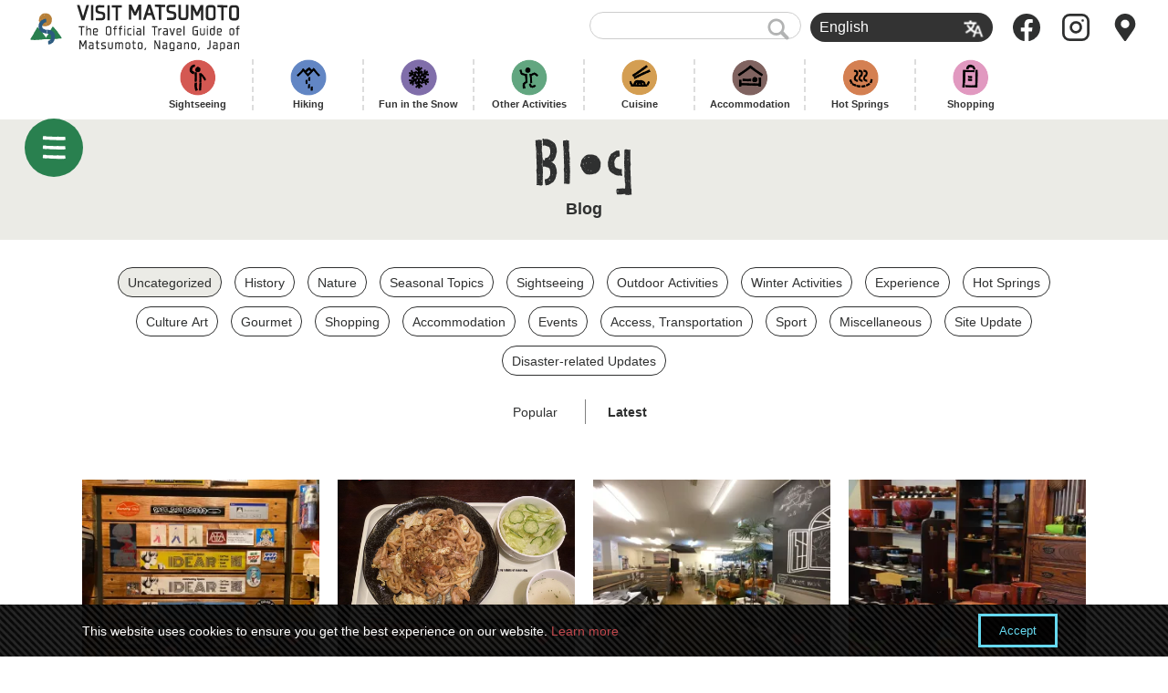

--- FILE ---
content_type: text/html; charset=UTF-8
request_url: https://visitmatsumoto.com/en/category/uncategorized/
body_size: 10135
content:
<!DOCTYPE html>
<html lang="en-US">
<head>
<meta charset="UTF-8">
<meta name="viewport" content="width=device-width, initial-scale=1.0">
<meta http-equiv="X-UA-Compatible" content="ie=edge">
<meta name="copyright" content="Shin Matsumoto Monogatari Project" />



<link rel="alternate" type="application/rss+xml" title="RSS" href="https://visitmatsumoto.com/en/feed/" /><!-- MTL MAT added 2019.12 -->
<link rel="apple-touch-icon" sizes="120x120" href="https://visitmatsumoto.com/wp-content/themes/shinmatsu/images/apple-touch-icon.png">
<link rel="icon" type="image/png" sizes="32x32" href="https://visitmatsumoto.com/wp-content/themes/shinmatsu/images/favicon-32x32.png">
<link rel="icon" type="image/png" sizes="16x16" href="https://visitmatsumoto.com/wp-content/themes/shinmatsu/images/favicon-16x16.png">

<link rel="alternate" hreflang="en" href="https://visitmatsumoto.com/en/category/uncategorized/" />
<link rel="alternate" hreflang="zh-hant" href="https://visitmatsumoto.com/zh-hant/category/%e6%9c%aa%e5%88%86%e9%a1%9e/" />
<link rel="alternate" hreflang="zh-hans" href="https://visitmatsumoto.com/zh-hans/category/%e6%9c%aa%e5%88%86%e7%b1%bb/" />
<link rel="alternate" hreflang="th" href="https://visitmatsumoto.com/th/category/uncategorized-th/" />
<link rel="alternate" hreflang="ko" href="https://visitmatsumoto.com/ko/category/%eb%b6%84%eb%a5%98%eb%90%98%ec%a7%80-%ec%95%8a%ec%9d%8c/" />
<link rel="alternate" hreflang="fr" href="https://visitmatsumoto.com/fr/category/non-classifiee/" />
<link rel="alternate" hreflang="de" href="https://visitmatsumoto.com/de/category/unkategorisiert/" />
<link rel="alternate" hreflang="ru" href="https://visitmatsumoto.com/ru/category/%d0%b1%d0%b5%d0%b7-%d0%ba%d0%b0%d1%82%d0%b5%d0%b3%d0%be%d1%80%d0%b8%d0%b8/" />
<link rel="alternate" hreflang="ja" href="https://visitmatsumoto.com/category/culture/" />
<link rel="alternate" hreflang="x-default" href="https://visitmatsumoto.com/category/culture/" />

<!-- Google Tag Manager for WordPress by gtm4wp.com -->
<script data-cfasync="false" data-pagespeed-no-defer type="text/javascript">//<![CDATA[
	var gtm4wp_datalayer_name = "dataLayer";
	var dataLayer = dataLayer || [];
//]]>
</script>
<!-- End Google Tag Manager for WordPress by gtm4wp.com -->    <script>
        var ajaxurl = "https://visitmatsumoto.com/wp-admin/admin-ajax.php";
    </script>

	<!-- This site is optimized with the Yoast SEO plugin v15.9.2 - https://yoast.com/wordpress/plugins/seo/ -->
	<title>Uncategorized｜Visit Matsumoto</title>
	<meta name="robots" content="noindex, follow" />
	<meta property="og:locale" content="en_US" />
	<meta property="og:type" content="article" />
	<meta property="og:title" content="Uncategorized | Visit Matsumoto" />
	<meta property="og:url" content="https://visitmatsumoto.com/en/category/uncategorized/" />
	<meta property="og:site_name" content="Visit Matsumoto" />
	<meta property="og:image" content="https://visitmatsumoto.com/wp-content/uploads/2018/03/ogi_shinmatsu-1024x712.png" />
	<meta property="og:image:width" content="1024" />
	<meta property="og:image:height" content="712" />
	<meta name="twitter:card" content="summary_large_image" />
	<script type="application/ld+json" class="yoast-schema-graph">{"@context":"https://schema.org","@graph":[{"@type":"WebSite","@id":"http://test.visitmatsumoto.com/en/#website","url":"http://test.visitmatsumoto.com/en/","name":"Visit Matsumoto","description":"The Official Travel Guide of Matsumoto, Nagano, Japan","potentialAction":[{"@type":"SearchAction","target":"http://test.visitmatsumoto.com/en/?s={search_term_string}","query-input":"required name=search_term_string"}],"inLanguage":"en-US"},{"@type":"CollectionPage","@id":"https://visitmatsumoto.com/en/category/uncategorized/#webpage","url":"https://visitmatsumoto.com/en/category/uncategorized/","name":"Uncategorized | Visit Matsumoto","isPartOf":{"@id":"http://test.visitmatsumoto.com/en/#website"},"breadcrumb":{"@id":"https://visitmatsumoto.com/en/category/uncategorized/#breadcrumb"},"inLanguage":"en-US","potentialAction":[{"@type":"ReadAction","target":["https://visitmatsumoto.com/en/category/uncategorized/"]}]},{"@type":"BreadcrumbList","@id":"https://visitmatsumoto.com/en/category/uncategorized/#breadcrumb","itemListElement":[{"@type":"ListItem","position":1,"item":{"@type":"WebPage","@id":"https://visitmatsumoto.com/en/category/uncategorized/","url":"https://visitmatsumoto.com/en/category/uncategorized/","name":"Uncategorized"}}]}]}</script>
	<!-- / Yoast SEO plugin. -->


<link rel='dns-prefetch' href='//www.google.com' />
<link rel='dns-prefetch' href='//s.w.org' />
<link rel='dns-prefetch' href='//v0.wordpress.com' />
<link rel='dns-prefetch' href='//i0.wp.com' />
<link rel='dns-prefetch' href='//i1.wp.com' />
<link rel='dns-prefetch' href='//i2.wp.com' />
<link rel='stylesheet' id='sbi_styles-css'  href='https://visitmatsumoto.com/wp-content/plugins/instagram-feed-pro/css/sbi-styles.min.css' type='text/css' media='all' />
<link rel='stylesheet' id='wp-block-library-css'  href='https://visitmatsumoto.com/wp-includes/css/dist/block-library/style.min.css' type='text/css' media='all' />
<style id='wp-block-library-inline-css' type='text/css'>
.has-text-align-justify{text-align:justify;}
</style>
<link rel='stylesheet' id='mpp_gutenberg-css'  href='https://visitmatsumoto.com/wp-content/plugins/metronet-profile-picture/dist/blocks.style.build.css' type='text/css' media='all' />
<link rel='stylesheet' id='contact-form-7-css'  href='https://visitmatsumoto.com/wp-content/plugins/contact-form-7/includes/css/styles.css' type='text/css' media='all' />
<link rel='stylesheet' id='eoffice-recaptcha-style-css'  href='https://visitmatsumoto.com/wp-content/plugins/eoffice-recaptcha-addon/css/style.css' type='text/css' media='all' />
<link rel='stylesheet' id='fancybox-for-wp-css'  href='https://visitmatsumoto.com/wp-content/plugins/fancybox-for-wordpress/assets/css/fancybox.css' type='text/css' media='all' />
<link rel='stylesheet' id='smm_like_style-css'  href='https://visitmatsumoto.com/wp-content/plugins/shinmatsu-custom-settings/style/simple-likes.css' type='text/css' media='all' />
<link rel='stylesheet' id='wpml-legacy-dropdown-0-css'  href='//visitmatsumoto.com/wp-content/plugins/sitepress-multilingual-cms/templates/language-switchers/legacy-dropdown/style.min.css' type='text/css' media='all' />
<link rel='stylesheet' id='wp-pagenavi-css'  href='https://visitmatsumoto.com/wp-content/plugins/wp-pagenavi/pagenavi-css.css' type='text/css' media='all' />
<link rel='stylesheet' id='cms-navigation-style-base-css'  href='https://visitmatsumoto.com/wp-content/plugins/wpml-cms-nav/res/css/cms-navigation-base.css' type='text/css' media='screen' />
<link rel='stylesheet' id='cms-navigation-style-css'  href='https://visitmatsumoto.com/wp-content/plugins/wpml-cms-nav/res/css/cms-navigation.css' type='text/css' media='screen' />
<link rel='stylesheet' id='social-logos-css'  href='https://visitmatsumoto.com/wp-content/plugins/jetpack/_inc/social-logos/social-logos.min.css' type='text/css' media='all' />
<link rel='stylesheet' id='jetpack_css-css'  href='https://visitmatsumoto.com/wp-content/plugins/jetpack/css/jetpack.css' type='text/css' media='all' />
<script type='text/javascript' src='https://visitmatsumoto.com/wp-includes/js/jquery/jquery.js' id='jquery-core-js'></script>
<script type='text/javascript' src='https://visitmatsumoto.com/wp-content/plugins/fancybox-for-wordpress/assets/js/jquery.fancybox.js' id='fancybox-for-wp-js'></script>
<script type='text/javascript' id='simple-likes-public-js-js-extra'>
/* <![CDATA[ */
var simpleLikes = {"ajaxurl":"https:\/\/visitmatsumoto.com\/wp-admin\/admin-ajax.php","like":"Like","unlike":"Unlike"};
/* ]]> */
</script>
<script type='text/javascript' src='https://visitmatsumoto.com/wp-content/plugins/shinmatsu-custom-settings/js/simple-likes.js' id='simple-likes-public-js-js'></script>
<script type='text/javascript' src='//visitmatsumoto.com/wp-content/plugins/sitepress-multilingual-cms/templates/language-switchers/legacy-dropdown/script.min.js' id='wpml-legacy-dropdown-0-js'></script>
<script type='text/javascript' src='https://visitmatsumoto.com/wp-content/plugins/duracelltomi-google-tag-manager/js/gtm4wp-form-move-tracker.js' id='gtm4wp-form-move-tracker-js'></script>
<link rel="https://api.w.org/" href="https://visitmatsumoto.com/en/wp-json/" /><link rel="alternate" type="application/json" href="https://visitmatsumoto.com/en/wp-json/wp/v2/categories/5232" /><meta name="generator" content="WPML ver:4.5.5 stt:59,61,1,4,3,28,29,45,52;" />

<!-- Fancybox for WordPress v3.2.7 -->
<style type="text/css">
	.fancybox-slide--image .fancybox-content{background-color: #FFFFFF}div.fancybox-caption{display:none !important;}
	
	img.fancybox-image{border-width:10px;border-color:#FFFFFF;border-style:solid;height:auto;}
	div.fancybox-bg{background-color:rgba(102,102,102,0.3);opacity:1 !important;}div.fancybox-content{border-color:#FFFFFF}
	div#fancybox-title{background-color:#FFFFFF}
	div.fancybox-content{background-color:#FFFFFF}
	div#fancybox-title-inside{color:#333333}
	
	
	
	div.fancybox-caption p.caption-title{display:inline-block}
	div.fancybox-caption p.caption-title{font-size:14px}
	div.fancybox-caption p.caption-title{color:#333333}
	div.fancybox-caption {color:#333333}div.fancybox-caption p.caption-title {background:#fff; width:auto;padding:10px 30px;}div.fancybox-content p.caption-title{color:#333333;margin: 0;padding: 5px 0;}
</style><script type="text/javascript">
	jQuery(function(){

		jQuery.fn.getTitle = function() { // Copy the title of every IMG tag and add it to its parent A so that fancybox can show titles
			var arr = jQuery("a[data-fancybox]");
									jQuery.each(arr, function() {
										var title = jQuery(this).children("img").attr("title");
										 var caption = jQuery(this).next("figcaption").html();
                                        if(caption && title){jQuery(this).attr("title",title+" " + caption)}else if(title){ jQuery(this).attr("title",title);}else if(caption){jQuery(this).attr("title",caption);}
									});			}

		// Supported file extensions

                var thumbnails = jQuery("a:has(img)").not(".nolightbox").not('.envira-gallery-link').not('.ngg-simplelightbox').filter(function () {
            return /\.(jpe?g|png|gif|mp4|webp|bmp|pdf)(\?[^/]*)*$/i.test(jQuery(this).attr('href'))
        });
        

		// Add data-type iframe for links that are not images or videos.
        var iframeLinks = jQuery('.fancyboxforwp').filter( function() { return ! /\.(jpe?g|png|gif|mp4|webp|bmp|pdf)(\?[^/]*)*$/i.test(jQuery(this).attr('href')) }).filter( function() { return ! /vimeo|youtube/i.test(jQuery(this).attr('href')) });
        iframeLinks.attr({ "data-type" : "iframe" }).getTitle();

				// Gallery All
		thumbnails.addClass("fancyboxforwp").attr("data-fancybox","gallery").getTitle();
        iframeLinks.attr({ "data-fancybox":"gallery" }).getTitle();

		// Gallery type NONE
		


		// Call fancybox and apply it on any link with a rel atribute that starts with "fancybox", with the options set on the admin panel
		jQuery("a.fancyboxforwp").fancyboxforwp({
			loop: false,
			smallBtn: false,
			zoomOpacity: "auto",
			animationEffect: "fade",
			animationDuration: 500,
			transitionEffect: "fade",
			transitionDuration : "300",
			overlayShow: true,
			overlayOpacity: "0.3",
			titleShow: true,
			titlePosition: "inside",
			keyboard: true,
			showCloseButton: false,
			arrows: true,
			clickContent: false,
            clickSlide: "close",
            mobile:{
                clickContent: function(current, event) {
                    return current.type === "image" ? "toggleControls" : false;
                },
                clickSlide: function(current, event) {
                    return current.type === "image" ? "close" : "close";
                },
            },
			wheel: false,
			toolbar: true,
			preventCaptionOverlap: true,
			onInit: function() { },			onDeactivate: function() { },			beforeClose: function() { },			afterShow: function() { },			afterClose: function() { },			caption : function( instance, item ) {var testing = jQuery(this).context.title;var caption = jQuery(this).data('caption') || '';if ( item.type === 'image' && testing.length ) {caption = (caption.length ? caption + '<br />' : '') + '<p class="caption-title">'+testing+'</p>' ;}return caption;},
			afterLoad : function( instance, current ) {current.$content.append('<div class=\"fancybox-custom-caption inside-caption\" style=\" position: absolute;left:0;right:0;color:#000;margin:0 auto;bottom:0;text-align:center;background-color:#FFFFFF \">' + current.opts.caption + '</div>');},
					});
		
	})
</script>
<!-- END Fancybox for WordPress -->
<!-- <meta name="NextGEN" version="3.3.10" /> -->

<!-- Google Tag Manager for WordPress by gtm4wp.com -->
<script data-cfasync="false" data-pagespeed-no-defer type="text/javascript">//<![CDATA[//]]>
</script>
<!-- End Google Tag Manager for WordPress by gtm4wp.com --><style type='text/css'>img#wpstats{display:none}</style>			<style type="text/css">
				/* If html does not have either class, do not show lazy loaded images. */
				html:not( .jetpack-lazy-images-js-enabled ):not( .js ) .jetpack-lazy-image {
					display: none;
				}
			</style>
			<script>
				document.documentElement.classList.add(
					'jetpack-lazy-images-js-enabled'
				);
			</script>
		

<link rel="stylesheet" href="https://visitmatsumoto.com/wp-content/themes/shinmatsu/css/common/styles/style.css">
<link rel="stylesheet" href="https://visitmatsumoto.com/wp-content/themes/shinmatsu/style.css">


<link rel="stylesheet" id="font-awesome-4.7.0-css" href="//maxcdn.bootstrapcdn.com/font-awesome/4.7.0/css/font-awesome.min.css" media="all">
<style>
	.swiper-button-next:after, .swiper-button-prev:after {
		content: none;
	}
</style>



<script defer src="https://cdnjs.cloudflare.com/ajax/libs/headroom/0.9.4/headroom.min.js" type="text/javascript"></script>
<script defer src="https://cdnjs.cloudflare.com/ajax/libs/headroom/0.9.4/jQuery.headroom.min.js" type="text/javascript"></script>
<script defer src="https://cdnjs.cloudflare.com/ajax/libs/drawer/3.2.2/js/drawer.min.js" type="text/javascript"></script>


<!-- recaptcha -->
<script src="https://www.google.com/recaptcha/api.js?render=6LdMQSErAAAAAE3Evfp3OLkFAdyXzCYZWqj0RsfP"></script>
<script>
// reCAPTCHA デバッグ用
grecaptcha.ready(function() {
  console.log('CF7: reCAPTCHA ready');
});
</script>


<script defer src="https://visitmatsumoto.com/wp-content/themes/shinmatsu/js/script.js" type="text/javascript" charset="UTF-8"></script>


<!-- Global site tag (gtag.js) - Google Analytics -->
<script async src="https://www.googletagmanager.com/gtag/js?id=UA-115996191-1"></script>
<script>
  window.dataLayer = window.dataLayer || [];
  function gtag(){dataLayer.push(arguments);}
  gtag('js', new Date());
  gtag('config', 'UA-115996191-1');
</script>

<!-- clarity -->
<script type="text/javascript">
    (function(c,l,a,r,i,t,y){
        c[a]=c[a]||function(){(c[a].q=c[a].q||[]).push(arguments)};
        t=l.createElement(r);t.async=1;t.src="https://www.clarity.ms/tag/"+i;
        y=l.getElementsByTagName(r)[0];y.parentNode.insertBefore(t,y);
    })(window, document, "clarity", "script", "64z88rlnjx");
</script>


</head>
<body class="archive category category-uncategorized category-5232 drawer drawer--left">

	<header id="site_header" class="header header_ja header_static" role="banner">
		<div class="header__body">
			<div id="header_logo" class="header__logo"><a href="https://visitmatsumoto.com/en/"><i>The Official Travel Guide of Matsumoto, Nagano</i>Visit Matsumoto</a></div>

			<div class="header__aside">
				<div id="menu_extra" class="header__extra">
					<div class="text_search"><form action="https://visitmatsumoto.com/en//" method="get">
	<fieldset>
		<input type="text" name="s" id="search" value="" />
		<input type="image" alt="Search" src="https://visitmatsumoto.com/wp-content/themes/shinmatsu/images/common_ico_search.png">
	</fieldset>
</form></div>
					<div class="switch_language">
<div
	 class="wpml-ls-statics-shortcode_actions wpml-ls wpml-ls-legacy-dropdown js-wpml-ls-legacy-dropdown">
	<ul>

		<li tabindex="0" class="wpml-ls-slot-shortcode_actions wpml-ls-item wpml-ls-item-en wpml-ls-current-language wpml-ls-first-item wpml-ls-item-legacy-dropdown">
			<a href="#" class="js-wpml-ls-item-toggle wpml-ls-item-toggle">
                <span class="wpml-ls-native">English</span></a>

			<ul class="wpml-ls-sub-menu">
				
					<li class="wpml-ls-slot-shortcode_actions wpml-ls-item wpml-ls-item-zh-hant">
						<a href="https://visitmatsumoto.com/zh-hant/category/%e6%9c%aa%e5%88%86%e9%a1%9e/" class="wpml-ls-link">
                            <span class="wpml-ls-native" lang="zh-hant">繁體中文</span></a>
					</li>

				
					<li class="wpml-ls-slot-shortcode_actions wpml-ls-item wpml-ls-item-zh-hans">
						<a href="https://visitmatsumoto.com/zh-hans/category/%e6%9c%aa%e5%88%86%e7%b1%bb/" class="wpml-ls-link">
                            <span class="wpml-ls-native" lang="zh-hans">简体中文</span></a>
					</li>

				
					<li class="wpml-ls-slot-shortcode_actions wpml-ls-item wpml-ls-item-th">
						<a href="https://visitmatsumoto.com/th/category/uncategorized-th/" class="wpml-ls-link">
                            <span class="wpml-ls-native" lang="th">ไทย</span></a>
					</li>

				
					<li class="wpml-ls-slot-shortcode_actions wpml-ls-item wpml-ls-item-ko">
						<a href="https://visitmatsumoto.com/ko/category/%eb%b6%84%eb%a5%98%eb%90%98%ec%a7%80-%ec%95%8a%ec%9d%8c/" class="wpml-ls-link">
                            <span class="wpml-ls-native" lang="ko">한국어</span></a>
					</li>

				
					<li class="wpml-ls-slot-shortcode_actions wpml-ls-item wpml-ls-item-fr">
						<a href="https://visitmatsumoto.com/fr/category/non-classifiee/" class="wpml-ls-link">
                            <span class="wpml-ls-native" lang="fr">Français</span></a>
					</li>

				
					<li class="wpml-ls-slot-shortcode_actions wpml-ls-item wpml-ls-item-de">
						<a href="https://visitmatsumoto.com/de/category/unkategorisiert/" class="wpml-ls-link">
                            <span class="wpml-ls-native" lang="de">Deutsch</span></a>
					</li>

				
					<li class="wpml-ls-slot-shortcode_actions wpml-ls-item wpml-ls-item-ru">
						<a href="https://visitmatsumoto.com/ru/category/%d0%b1%d0%b5%d0%b7-%d0%ba%d0%b0%d1%82%d0%b5%d0%b3%d0%be%d1%80%d0%b8%d0%b8/" class="wpml-ls-link">
                            <span class="wpml-ls-native" lang="ru">Русский</span></a>
					</li>

				
					<li class="wpml-ls-slot-shortcode_actions wpml-ls-item wpml-ls-item-ja wpml-ls-last-item">
						<a href="https://visitmatsumoto.com/category/culture/" class="wpml-ls-link">
                            <span class="wpml-ls-native" lang="ja">日本語</span></a>
					</li>

							</ul>

		</li>

	</ul>
</div>
</div>
				</div>

				<ul class="header__icons">
					<li><a href="https://www.facebook.com/visitmatsumoto/"><img src="https://visitmatsumoto.com/wp-content/themes/shinmatsu/images/icon-facebook.svg" alt=""></a></li>
					<li><a href="https://www.instagram.com/matsumotosanpo/"><img src="https://visitmatsumoto.com/wp-content/themes/shinmatsu/images/icon-instagram.svg" alt=""></a></li>
					<li><a href="https://visitmatsumoto.com/top/map"><img src="https://visitmatsumoto.com/wp-content/themes/shinmatsu/images/icon-map-marker.svg" alt=""></a></li>
				</ul>
			</div>
		</div>

		<div class="header__nav">
			<ul class=""><li id="menu-item-57275" class="see menu-item menu-item-type-taxonomy menu-item-object-genre menu-item-57275"><a href="https://visitmatsumoto.com/en/genre/sightseeing/">Sightseeing</a></li>
<li id="menu-item-565837" class="hiking menu-item menu-item-type-taxonomy menu-item-object-genre menu-item-565837"><a href="https://visitmatsumoto.com/en/genre/hiking/">Hiking</a></li>
<li id="menu-item-565836" class="snow menu-item menu-item-type-taxonomy menu-item-object-genre menu-item-565836"><a href="https://visitmatsumoto.com/en/genre/snow/">Fun in the Snow</a></li>
<li id="menu-item-565839" class="activity menu-item menu-item-type-taxonomy menu-item-object-genre menu-item-565839"><a href="https://visitmatsumoto.com/en/genre/activity/">Other Activities</a></li>
<li id="menu-item-57287" class="eat menu-item menu-item-type-taxonomy menu-item-object-genre menu-item-57287"><a href="https://visitmatsumoto.com/en/genre/food/">Cuisine</a></li>
<li id="menu-item-76870" class="stay menu-item menu-item-type-taxonomy menu-item-object-genre menu-item-76870"><a href="https://visitmatsumoto.com/en/genre/stay/">Accommodation</a></li>
<li id="menu-item-565838" class="spa menu-item menu-item-type-taxonomy menu-item-object-genre menu-item-565838"><a href="https://visitmatsumoto.com/en/genre/bathing/">Hot Springs</a></li>
<li id="menu-item-57290" class="buy menu-item menu-item-type-taxonomy menu-item-object-genre menu-item-57290"><a href="https://visitmatsumoto.com/en/genre/buy/">Shopping</a></li>
</ul>			<div class="header__nav-arrow">→</div>
		</div>

	</header><div id="content">
	<main role="main">

<section id="title_obi">
  <div class="inner">
  	    <h1><span>Blog</span></h1>
  </div>
</section> 
<section id="blog_search">
  <div class="inner">
    <fieldset class="conditions primary">
      <ul>
		  <li class="selcategory">
	    <div class="caticons">
	      	      <a href="https://visitmatsumoto.com/en/blog/">
				  <span>Uncategorized</span>
			      </a>
	    </div>				
	  </li>
		  <li>
	    <div class="caticons">
	      	      <a href="https://visitmatsumoto.com/en/category/history/">
				  <span>History</span>
			      </a>
	    </div>				
	  </li>
		  <li>
	    <div class="caticons">
	      	      <a href="https://visitmatsumoto.com/en/category/nature/">
				  <span>Nature</span>
			      </a>
	    </div>				
	  </li>
		  <li>
	    <div class="caticons">
	      	      <a href="https://visitmatsumoto.com/en/category/seasonal-topics/">
				  <span>Seasonal Topics</span>
			      </a>
	    </div>				
	  </li>
		  <li>
	    <div class="caticons">
	      	      <a href="https://visitmatsumoto.com/en/category/sightseeing/">
				  <span>Sightseeing</span>
			      </a>
	    </div>				
	  </li>
		  <li>
	    <div class="caticons">
	      	      <a href="https://visitmatsumoto.com/en/category/outdoor/">
				  <span>Outdoor Activities</span>
			      </a>
	    </div>				
	  </li>
		  <li>
	    <div class="caticons">
	      	      <a href="https://visitmatsumoto.com/en/category/winter-activities/">
				  <span>Winter Activities</span>
			      </a>
	    </div>				
	  </li>
		  <li>
	    <div class="caticons">
	      	      <a href="https://visitmatsumoto.com/en/category/experience/">
				  <span>Experience</span>
			      </a>
	    </div>				
	  </li>
		  <li>
	    <div class="caticons">
	      	      <a href="https://visitmatsumoto.com/en/category/hot-springs/">
				  <span>Hot Springs</span>
			      </a>
	    </div>				
	  </li>
		  <li>
	    <div class="caticons">
	      	      <a href="https://visitmatsumoto.com/en/category/culture-art/">
				  <span>Culture Art</span>
			      </a>
	    </div>				
	  </li>
		  <li>
	    <div class="caticons">
	      	      <a href="https://visitmatsumoto.com/en/category/gourmet/">
				  <span>Gourmet</span>
			      </a>
	    </div>				
	  </li>
		  <li>
	    <div class="caticons">
	      	      <a href="https://visitmatsumoto.com/en/category/shopping/">
				  <span>Shopping</span>
			      </a>
	    </div>				
	  </li>
		  <li>
	    <div class="caticons">
	      	      <a href="https://visitmatsumoto.com/en/category/accommodation/">
				  <span>Accommodation</span>
			      </a>
	    </div>				
	  </li>
		  <li>
	    <div class="caticons">
	      	      <a href="https://visitmatsumoto.com/en/category/events/">
				  <span>Events</span>
			      </a>
	    </div>				
	  </li>
		  <li>
	    <div class="caticons">
	      	      <a href="https://visitmatsumoto.com/en/category/transportation/">
				  <span>Access, Transportation</span>
			      </a>
	    </div>				
	  </li>
		  <li>
	    <div class="caticons">
	      	      <a href="https://visitmatsumoto.com/en/category/sport/">
				  <span>Sport</span>
			      </a>
	    </div>				
	  </li>
		  <li>
	    <div class="caticons">
	      	      <a href="https://visitmatsumoto.com/en/category/miscellaneous-en/">
				  <span>Miscellaneous</span>
			      </a>
	    </div>				
	  </li>
		  <li>
	    <div class="caticons">
	      	      <a href="https://visitmatsumoto.com/en/category/site-update/">
				  <span>Site Update</span>
			      </a>
	    </div>				
	  </li>
		  <li>
	    <div class="caticons">
	      	      <a href="https://visitmatsumoto.com/en/category/earthquake-related-updates/">
				  <span>Disaster-related Updates</span>
			      </a>
	    </div>				
	  </li>
	      </ul>	
    </fieldset>
	
    <fieldset class="conditions order">
      <ul>
	<li>
	  <div class="orderkey1">
	    <a href="/en/category/uncategorized/?order=DESC&orderby=meta_value_num&meta_key=_post_like_count&meta_type=NUMERIC">
	      <span>Popular</span>
	    </a>					
	  </div>
	</li>
	<li>
	  <div class="orderkey2 selorder">
	    <a href="/en/category/uncategorized/?order=DESC&orderby=date">
	      <span>Latest</span>
	    </a>
	  </div>
	</li>
      </ul>
    </fieldset>		
  </div>
</section>
		<section class="post">
			<div class="inner">
				<ul class="columns col4 tilelayout" id="infinite">
	
      <li class="grid-item">
        <a href="https://visitmatsumoto.com/en/uncategorized/idear-young-people-revitalizing-uramachi/">
          <div class="pic">
                          <img src="https://i0.wp.com/visitmatsumoto.com/wp-content/uploads/2025/08/IMG_1392.jpeg?resize=300%2C225&ssl=1" alt="Idear: Young People Revitalizing Uramachi" loading="lazy">
                                    <div class="likebox">
              <span>4</span>
            </div>
                      </div>
          <div class="desc">
            <div class="meta">
              <span class="date">Aug 27, 2025</span>
                          </div>
            <h3 class="title">Idear: Young People Revitalizing Uramachi</h3>
                        <div class="btn">Uncategorized</div>
                      </div>
        </a>
      </li>
	
      <li class="grid-item">
        <a href="https://visitmatsumoto.com/en/gourmet/curry-and-coffee-bocca/">
          <div class="pic noattachedimg">
                          <img src="https://visitmatsumoto.com/wp-content/uploads/2025/02/IMG_9417-e1740727093885-1024x768.jpeg" alt="Curry and Coffee Bocca" loading="lazy">
                                    <div class="likebox">
              <span>14</span>
            </div>
                      </div>
          <div class="desc">
            <div class="meta">
              <span class="date">Feb 28, 2025</span>
                          </div>
            <h3 class="title">Curry and Coffee Bocca</h3>
                        <div class="btn">Uncategorized / Gourmet</div>
                      </div>
        </a>
      </li>
	
      <li class="grid-item">
        <a href="https://visitmatsumoto.com/en/miscellaneous-en/coworking-space-in-matsumoto/">
          <div class="pic">
                          <img src="https://i0.wp.com/visitmatsumoto.com/wp-content/uploads/2023/10/IMG_2123.jpeg?resize=300%2C225&ssl=1" alt="Coworking Space in Matsumoto" loading="lazy">
                                    <div class="likebox">
              <span>27</span>
            </div>
                      </div>
          <div class="desc">
            <div class="meta">
              <span class="date">Oct 23, 2023</span>
                          </div>
            <h3 class="title">Coworking Space in Matsumoto</h3>
                        <div class="btn">Uncategorized / Miscellaneous</div>
                      </div>
        </a>
      </li>
	
      <li class="grid-item">
        <a href="https://visitmatsumoto.com/en/uncategorized/kiso-hirasawa-center-of-japanese-lacquerware-right-down-the-nakasendo/">
          <div class="pic">
                          <img src="https://i0.wp.com/visitmatsumoto.com/wp-content/uploads/2023/03/IMG_20230324_145954-2.jpg?resize=300%2C225&ssl=1" alt="Kiso-Hirasawa: Center of Japanese Lacquerware, Right Down the Nakasendo" loading="lazy">
                                    <div class="likebox">
              <span>39</span>
            </div>
                      </div>
          <div class="desc">
            <div class="meta">
              <span class="date">Mar 27, 2023</span>
                          </div>
            <h3 class="title">Kiso-Hirasawa: Center of Japanese Lacquerware, Right Down the Nakasendo</h3>
                        <div class="btn">Uncategorized</div>
                      </div>
        </a>
      </li>
	
      <li class="grid-item">
        <a href="https://visitmatsumoto.com/en/uncategorized/beer-is-back-crowds-toast-the-return-of-the-craft-beer-festival/">
          <div class="pic">
                          <img src="https://i0.wp.com/visitmatsumoto.com/wp-content/uploads/2022/09/IMG_20220917_172823-2.jpg?resize=300%2C225&ssl=1" alt="Beer is Back! Crowds Toast the Return of Matsumoto's Craft Beer Fest" loading="lazy">
                                    <div class="likebox">
              <span>20</span>
            </div>
                      </div>
          <div class="desc">
            <div class="meta">
              <span class="date">Sep 18, 2022</span>
                          </div>
            <h3 class="title">Beer is Back! Crowds Toast the Return of Matsumoto&#8217;s Craft Beer Fest</h3>
                        <div class="btn">Uncategorized</div>
                      </div>
        </a>
      </li>
	
      <li class="grid-item">
        <a href="https://visitmatsumoto.com/en/uncategorized/walking-the-road-of-matsumoto-artist-yayoi-kusama-special-exhibition-at-the-matsumoto-city-museum-of-art/">
          <div class="pic">
                          <img src="https://i2.wp.com/visitmatsumoto.com/wp-content/uploads/2022/09/IMG_20220630_111646-2.jpg?resize=300%2C225&ssl=1" alt="Walking the Road of Matsumoto Artist Yayoi Kusama: Special Exhibition at the Matsumoto City Museum of Art" loading="lazy">
                                    <div class="likebox">
              <span>28</span>
            </div>
                      </div>
          <div class="desc">
            <div class="meta">
              <span class="date">Sep 4, 2022</span>
                          </div>
            <h3 class="title">Walking the Road of Matsumoto Artist Yayoi Kusama: Special Exhibition at the Matsumoto City Museum of Art</h3>
                        <div class="btn">Uncategorized</div>
                      </div>
        </a>
      </li>
<li></li><li></li>				</ul>
			</div>
		</section>

	</main>
</div>


<div id="breadcrumb">
	<div class="inner">
		<span class="home"><a href="https://visitmatsumoto.com/en/">HOME</a></span>
		<a href="https://visitmatsumoto.com/en/blog/">Blog</a><span>Uncategorized</span>	</div>
</div>


  <footer id="footer">
    <div class="inner">

      <div id="sponsor_banners">
<ul class="columns col5">
</ul>
      </div>

      <div id="social_links">
        <ul>
          <li class=""><a href="https://www.facebook.com/matsumotoenglish/" target="_blank"><img src="https://visitmatsumoto.com/wp-content/themes/shinmatsu/images/icon-facebook.svg" alt="" width="40"></a></li>
          <li class=""><a href="https://www.instagram.com/matsumotosanpo/" target="_blank"><img src="https://visitmatsumoto.com/wp-content/themes/shinmatsu/images/icon-instagram.svg" alt="instagram" width="40"></a></li>
        </ul>
      </div>

      <div id="copyright">&copy; Visit Matsumoto Project. All rights reserved.</div>
    </div>
  </footer>

  <div class="menu-btn menu-btn_ja" id="menu_btns">
    <button type="button" class="menu"></button>
    <button type="button" class="gotop"></button>
  </div>

  <nav class="drawer-nav global-menu" role="navigation">
    <div>
      <div class="close"></div>
      <div class="switch_language">
<div
	 class="wpml-ls-statics-shortcode_actions wpml-ls wpml-ls-legacy-dropdown js-wpml-ls-legacy-dropdown">
	<ul>

		<li tabindex="0" class="wpml-ls-slot-shortcode_actions wpml-ls-item wpml-ls-item-en wpml-ls-current-language wpml-ls-first-item wpml-ls-item-legacy-dropdown">
			<a href="#" class="js-wpml-ls-item-toggle wpml-ls-item-toggle">
                <span class="wpml-ls-native">English</span></a>

			<ul class="wpml-ls-sub-menu">
				
					<li class="wpml-ls-slot-shortcode_actions wpml-ls-item wpml-ls-item-zh-hant">
						<a href="https://visitmatsumoto.com/zh-hant/category/%e6%9c%aa%e5%88%86%e9%a1%9e/" class="wpml-ls-link">
                            <span class="wpml-ls-native" lang="zh-hant">繁體中文</span></a>
					</li>

				
					<li class="wpml-ls-slot-shortcode_actions wpml-ls-item wpml-ls-item-zh-hans">
						<a href="https://visitmatsumoto.com/zh-hans/category/%e6%9c%aa%e5%88%86%e7%b1%bb/" class="wpml-ls-link">
                            <span class="wpml-ls-native" lang="zh-hans">简体中文</span></a>
					</li>

				
					<li class="wpml-ls-slot-shortcode_actions wpml-ls-item wpml-ls-item-th">
						<a href="https://visitmatsumoto.com/th/category/uncategorized-th/" class="wpml-ls-link">
                            <span class="wpml-ls-native" lang="th">ไทย</span></a>
					</li>

				
					<li class="wpml-ls-slot-shortcode_actions wpml-ls-item wpml-ls-item-ko">
						<a href="https://visitmatsumoto.com/ko/category/%eb%b6%84%eb%a5%98%eb%90%98%ec%a7%80-%ec%95%8a%ec%9d%8c/" class="wpml-ls-link">
                            <span class="wpml-ls-native" lang="ko">한국어</span></a>
					</li>

				
					<li class="wpml-ls-slot-shortcode_actions wpml-ls-item wpml-ls-item-fr">
						<a href="https://visitmatsumoto.com/fr/category/non-classifiee/" class="wpml-ls-link">
                            <span class="wpml-ls-native" lang="fr">Français</span></a>
					</li>

				
					<li class="wpml-ls-slot-shortcode_actions wpml-ls-item wpml-ls-item-de">
						<a href="https://visitmatsumoto.com/de/category/unkategorisiert/" class="wpml-ls-link">
                            <span class="wpml-ls-native" lang="de">Deutsch</span></a>
					</li>

				
					<li class="wpml-ls-slot-shortcode_actions wpml-ls-item wpml-ls-item-ru">
						<a href="https://visitmatsumoto.com/ru/category/%d0%b1%d0%b5%d0%b7-%d0%ba%d0%b0%d1%82%d0%b5%d0%b3%d0%be%d1%80%d0%b8%d0%b8/" class="wpml-ls-link">
                            <span class="wpml-ls-native" lang="ru">Русский</span></a>
					</li>

				
					<li class="wpml-ls-slot-shortcode_actions wpml-ls-item wpml-ls-item-ja wpml-ls-last-item">
						<a href="https://visitmatsumoto.com/category/culture/" class="wpml-ls-link">
                            <span class="wpml-ls-native" lang="ja">日本語</span></a>
					</li>

							</ul>

		</li>

	</ul>
</div>
</div>
      <h4>MAIN MENU</h4>
<div class="menu-main-menu-%e8%8b%b1%e8%aa%9e-container"><ul id="menu-main-menu-%e8%8b%b1%e8%aa%9e" class="menu"><li id="menu-item-125461" class="menu-item menu-item-type-post_type menu-item-object-page menu-item-home menu-item-125461"><a href="https://visitmatsumoto.com/en/">Home</a></li>
<li id="menu-item-565830" class="menu-item menu-item-type-custom menu-item-object-custom menu-item-565830"><a href="https://visitmatsumoto.com/en/guide#getting-around-the-city">Getting Around the City</a></li>
<li id="menu-item-565831" class="menu-item menu-item-type-custom menu-item-object-custom menu-item-565831"><a href="https://visitmatsumoto.com/en/guide#useful-trip-info">Useful Trip Info</a></li>
<li id="menu-item-565832" class="menu-item menu-item-type-post_type menu-item-object-guide menu-item-565832"><a href="https://visitmatsumoto.com/en/guide/pamphlet/">Brochures</a></li>
<li id="menu-item-57900" class="menu-item menu-item-type-post_type_archive menu-item-object-spot menu-item-57900"><a href="https://visitmatsumoto.com/en/spot/">Things to Do</a></li>
<li id="menu-item-57901" class="menu-item menu-item-type-post_type_archive menu-item-object-event menu-item-57901"><a href="https://visitmatsumoto.com/en/event/">Festivals &#038; Events</a></li>
<li id="menu-item-57899" class="menu-item menu-item-type-post_type_archive menu-item-object-coverstory menu-item-57899"><a href="https://visitmatsumoto.com/en/coverstory/">In Depth Stories</a></li>
<li id="menu-item-174455" class="menu-item menu-item-type-custom menu-item-object-custom menu-item-174455"><a href="https://visitmatsumoto.com/en/blog/">Blog</a></li>
<li id="menu-item-57907" class="menu-item menu-item-type-post_type_archive menu-item-object-cherryblossoms menu-item-57907"><a href="https://visitmatsumoto.com/en/cherryblossoms/">Cherry Blossoms</a></li>
<li id="menu-item-166729" class="menu-item menu-item-type-post_type_archive menu-item-object-fallleaves menu-item-166729"><a href="https://visitmatsumoto.com/en/fallleaves/">Fall Leaves</a></li>
<li id="menu-item-84360" class="menu-item menu-item-type-post_type menu-item-object-page menu-item-84360"><a href="https://visitmatsumoto.com/en/reasons/">Reasons to Visit Matsumoto</a></li>
<li id="menu-item-129051" class="menu-item menu-item-type-post_type menu-item-object-page menu-item-129051"><a href="https://visitmatsumoto.com/en/area/">Areas of Matsumoto</a></li>
<li id="menu-item-173189" class="menu-item menu-item-type-post_type menu-item-object-page menu-item-173189"><a href="https://visitmatsumoto.com/en/near_attraction/">Explore Nearby</a></li>
<li id="menu-item-136058" class="menu-item menu-item-type-custom menu-item-object-custom menu-item-136058"><a href="https://visitmatsumoto.com/en/course/">Suggested Itineraries</a></li>
<li id="menu-item-198917" class="menu-item menu-item-type-post_type menu-item-object-page menu-item-198917"><a href="https://visitmatsumoto.com/en/livecamera/">Live Camera</a></li>
<li id="menu-item-57904" class="menu-item menu-item-type-post_type_archive menu-item-object-guide menu-item-57904"><a href="https://visitmatsumoto.com/en/guide/">Plan Your Trip</a></li>
<li id="menu-item-84382" class="menu-item menu-item-type-post_type_archive menu-item-object-faq menu-item-84382"><a href="https://visitmatsumoto.com/en/faq/">FAQ</a></li>
<li id="menu-item-82585" class="menu-item menu-item-type-post_type menu-item-object-page menu-item-82585"><a href="https://visitmatsumoto.com/en/access/">Access</a></li>
<li id="menu-item-125280" class="menu-item menu-item-type-custom menu-item-object-custom menu-item-125280"><a href="https://visitmatsumoto.com/en/rel_link/">Links</a></li>
<li id="menu-item-152621" class="menu-item menu-item-type-post_type menu-item-object-page menu-item-152621"><a href="https://visitmatsumoto.com/en/sitemap/">Sitemap</a></li>
</ul></div>    </div>
  </nav>

  <nav class="drawer-nav kaban-menu" id="kaban-menu" role="navigation">
    <div>
      <div class="close"></div>
      <h4>CONVENIENT MENU</h4>
  <!-- Matsuo c/o don't use anymore ?php if( get_ua() == "mobile" ) get_template_part( 'chunk/nav', 'condition' ); ? -->
      <div>
<div class="menu-convenient-menu-main-%e8%8b%b1%e8%aa%9e-container"><ul id="menu-convenient-menu-main-%e8%8b%b1%e8%aa%9e-1" class="menu"><li class="see menu-item menu-item-type-taxonomy menu-item-object-genre menu-item-57275"><a href="https://visitmatsumoto.com/en/genre/sightseeing/">Sightseeing</a></li>
<li class="hiking menu-item menu-item-type-taxonomy menu-item-object-genre menu-item-565837"><a href="https://visitmatsumoto.com/en/genre/hiking/">Hiking</a></li>
<li class="snow menu-item menu-item-type-taxonomy menu-item-object-genre menu-item-565836"><a href="https://visitmatsumoto.com/en/genre/snow/">Fun in the Snow</a></li>
<li class="activity menu-item menu-item-type-taxonomy menu-item-object-genre menu-item-565839"><a href="https://visitmatsumoto.com/en/genre/activity/">Other Activities</a></li>
<li class="eat menu-item menu-item-type-taxonomy menu-item-object-genre menu-item-57287"><a href="https://visitmatsumoto.com/en/genre/food/">Cuisine</a></li>
<li class="stay menu-item menu-item-type-taxonomy menu-item-object-genre menu-item-76870"><a href="https://visitmatsumoto.com/en/genre/stay/">Accommodation</a></li>
<li class="spa menu-item menu-item-type-taxonomy menu-item-object-genre menu-item-565838"><a href="https://visitmatsumoto.com/en/genre/bathing/">Hot Springs</a></li>
<li class="buy menu-item menu-item-type-taxonomy menu-item-object-genre menu-item-57290"><a href="https://visitmatsumoto.com/en/genre/buy/">Shopping</a></li>
</ul></div>
<div class="menu-convenient-menu-sub-%e8%8b%b1%e8%aa%9e-container"><ul id="menu-convenient-menu-sub-%e8%8b%b1%e8%aa%9e" class="menu"><li id="menu-item-131172" class="menu-item menu-item-type-custom menu-item-object-custom menu-item-131172"><a href="https://visitmatsumoto.com/en/guide#getting-around-the-city">Getting Around the City</a></li>
<li id="menu-item-131166" class="menu-item menu-item-type-custom menu-item-object-custom menu-item-131166"><a href="https://visitmatsumoto.com/en/guide#useful-trip-info">Useful Trip Info</a></li>
<li id="menu-item-82788" class="menu-item menu-item-type-post_type menu-item-object-guide menu-item-82788"><a href="https://visitmatsumoto.com/en/guide/pamphlet/">Brochures</a></li>
</ul></div>      </div>
    </div>
  </nav>

  <div class="drawer-overlay drawer-toggle"></div>



<div id="gdpr_wrapper">
	
	<div class="inner">
		<p>
			This website uses cookies to ensure you get the best experience on our website.			<a href="https://visitmatsumoto.com/en/privacy-policy/">Learn more</a>
		</p>
		<div class="btns">
			<div class="agree">Accept</div>
		</div>
	</div>

</div>

<script>
jQuery( function ( $ ) {
	$(window).on("load",function(){
		var gdpr_agree = localStorage.getItem('gdpr_agree');
		if( gdpr_agree === null ){
			$("#gdpr_wrapper").addClass("on");
		}
	});
	$(".agree").click(function(){
		$("#gdpr_wrapper").removeClass("on");
		localStorage.setItem('gdpr_agree', true);
	});
});
</script>

<style>
#gdpr_wrapper {
	display: none;
	opacity: 0;
	position: fixed;
	left: 0;
	right: 0;
	bottom: 0;
	z-index: 999;
	background: url(https://visitmatsumoto.com/wp-content/themes/shinmatsu/images/bg_pattern_stripe_dark.png) repeat 0 0;
	justify-content: center;
	transition: all .3s;
}
#gdpr_wrapper.on {
	display: flex;
	opacity: 1;
}
#gdpr_wrapper .inner {
	color: #fff;
	display: flex;
	justify-content: space-between;
	align-items: center;
	padding: 10px 0;
}
#gdpr_wrapper p {
	flex: 1;
	line-height: 1.4;
	font-size: 0.9rem;
}
#gdpr_wrapper .btns {
	text-align: center;
	font-size: 0.8rem;
	width: 150px;
	flex-basis: 150px;
}
#gdpr_wrapper .btns > div {
	display: inline-block;
	padding: 6px 20px;
	margin: 0 5px;
	background-color: rgba(0,0,0,0.8);
	color: #66d9ef;
	border: 3px solid #66d9ef;
	cursor: pointer;
}
@media (max-width: 767px) {
	#gdpr_wrapper .inner {
		padding: 10px;
	}
}
</style>




<!-- ngg_resource_manager_marker --><script type='text/javascript' src='https://visitmatsumoto.com/wp-content/plugins/jetpack/_inc/build/photon/photon.min.js' id='jetpack-photon-js'></script>
<script type='text/javascript' src='https://visitmatsumoto.com/wp-content/plugins/metronet-profile-picture/js/mpp-frontend.js' id='mpp_gutenberg_tabs-js'></script>
<script type='text/javascript' id='contact-form-7-js-extra'>
/* <![CDATA[ */
var wpcf7 = {"apiSettings":{"root":"https:\/\/visitmatsumoto.com\/en\/wp-json\/contact-form-7\/v1","namespace":"contact-form-7\/v1"},"cached":"1"};
/* ]]> */
</script>
<script type='text/javascript' src='https://visitmatsumoto.com/wp-content/plugins/contact-form-7/includes/js/scripts.js' id='contact-form-7-js'></script>
<script type='text/javascript' src='https://www.google.com/recaptcha/api.js' id='google-recaptcha-js'></script>
<script type='text/javascript' id='wpcf7-recaptcha-js-extra'>
/* <![CDATA[ */
var wpcf7_recaptcha = {"sitekey":"6LdMQSErAAAAAE3Evfp3OLkFAdyXzCYZWqj0RsfP","actions":{"homepage":"homepage","contactform":"contactform"}};
/* ]]> */
</script>
<script type='text/javascript' src='https://visitmatsumoto.com/wp-content/plugins/contact-form-7/modules/recaptcha/script.js' id='wpcf7-recaptcha-js'></script>
<script type='text/javascript' src='https://visitmatsumoto.com/wp-content/plugins/jetpack/vendor/automattic/jetpack-lazy-images/src/js/intersectionobserver-polyfill.min.js' id='jetpack-lazy-images-polyfill-intersectionobserver-js'></script>
<script type='text/javascript' id='jetpack-lazy-images-js-extra'>
/* <![CDATA[ */
var jetpackLazyImagesL10n = {"loading_warning":"Images are still loading. Please cancel your print and try again."};
/* ]]> */
</script>
<script type='text/javascript' src='https://visitmatsumoto.com/wp-content/plugins/jetpack/vendor/automattic/jetpack-lazy-images/src/js/lazy-images.min.js' id='jetpack-lazy-images-js'></script>
<script type='text/javascript' src='https://visitmatsumoto.com/wp-includes/js/wp-embed.min.js' id='wp-embed-js'></script>

<!-- Google Tag Manager (noscript) --><!-- Custom Feeds for Instagram JS -->
<script type="text/javascript">
var sbiajaxurl = "https://visitmatsumoto.com/wp-admin/admin-ajax.php";

</script>
<script src='https://stats.wp.com/e-202606.js' defer></script>
<script>
	_stq = window._stq || [];
	_stq.push([ 'view', {v:'ext',j:'1:9.4.4',blog:'137862970',post:'0',tz:'9',srv:'visitmatsumoto.com'} ]);
	_stq.push([ 'clickTrackerInit', '137862970', '0' ]);
</script>


</body>
</html>
<!--
Performance optimized by W3 Total Cache. Learn more: https://www.boldgrid.com/w3-total-cache/

Object Caching 258/632 objects using Disk
Page Caching using Disk: Enhanced 
Minified using Disk

Served from: visitmatsumoto.com @ 2026-02-03 10:02:46 by W3 Total Cache
-->

--- FILE ---
content_type: text/html; charset=utf-8
request_url: https://www.google.com/recaptcha/api2/anchor?ar=1&k=6LdMQSErAAAAAE3Evfp3OLkFAdyXzCYZWqj0RsfP&co=aHR0cHM6Ly92aXNpdG1hdHN1bW90by5jb206NDQz&hl=en&v=N67nZn4AqZkNcbeMu4prBgzg&size=invisible&anchor-ms=20000&execute-ms=30000&cb=hpv9rynk4ihu
body_size: 48671
content:
<!DOCTYPE HTML><html dir="ltr" lang="en"><head><meta http-equiv="Content-Type" content="text/html; charset=UTF-8">
<meta http-equiv="X-UA-Compatible" content="IE=edge">
<title>reCAPTCHA</title>
<style type="text/css">
/* cyrillic-ext */
@font-face {
  font-family: 'Roboto';
  font-style: normal;
  font-weight: 400;
  font-stretch: 100%;
  src: url(//fonts.gstatic.com/s/roboto/v48/KFO7CnqEu92Fr1ME7kSn66aGLdTylUAMa3GUBHMdazTgWw.woff2) format('woff2');
  unicode-range: U+0460-052F, U+1C80-1C8A, U+20B4, U+2DE0-2DFF, U+A640-A69F, U+FE2E-FE2F;
}
/* cyrillic */
@font-face {
  font-family: 'Roboto';
  font-style: normal;
  font-weight: 400;
  font-stretch: 100%;
  src: url(//fonts.gstatic.com/s/roboto/v48/KFO7CnqEu92Fr1ME7kSn66aGLdTylUAMa3iUBHMdazTgWw.woff2) format('woff2');
  unicode-range: U+0301, U+0400-045F, U+0490-0491, U+04B0-04B1, U+2116;
}
/* greek-ext */
@font-face {
  font-family: 'Roboto';
  font-style: normal;
  font-weight: 400;
  font-stretch: 100%;
  src: url(//fonts.gstatic.com/s/roboto/v48/KFO7CnqEu92Fr1ME7kSn66aGLdTylUAMa3CUBHMdazTgWw.woff2) format('woff2');
  unicode-range: U+1F00-1FFF;
}
/* greek */
@font-face {
  font-family: 'Roboto';
  font-style: normal;
  font-weight: 400;
  font-stretch: 100%;
  src: url(//fonts.gstatic.com/s/roboto/v48/KFO7CnqEu92Fr1ME7kSn66aGLdTylUAMa3-UBHMdazTgWw.woff2) format('woff2');
  unicode-range: U+0370-0377, U+037A-037F, U+0384-038A, U+038C, U+038E-03A1, U+03A3-03FF;
}
/* math */
@font-face {
  font-family: 'Roboto';
  font-style: normal;
  font-weight: 400;
  font-stretch: 100%;
  src: url(//fonts.gstatic.com/s/roboto/v48/KFO7CnqEu92Fr1ME7kSn66aGLdTylUAMawCUBHMdazTgWw.woff2) format('woff2');
  unicode-range: U+0302-0303, U+0305, U+0307-0308, U+0310, U+0312, U+0315, U+031A, U+0326-0327, U+032C, U+032F-0330, U+0332-0333, U+0338, U+033A, U+0346, U+034D, U+0391-03A1, U+03A3-03A9, U+03B1-03C9, U+03D1, U+03D5-03D6, U+03F0-03F1, U+03F4-03F5, U+2016-2017, U+2034-2038, U+203C, U+2040, U+2043, U+2047, U+2050, U+2057, U+205F, U+2070-2071, U+2074-208E, U+2090-209C, U+20D0-20DC, U+20E1, U+20E5-20EF, U+2100-2112, U+2114-2115, U+2117-2121, U+2123-214F, U+2190, U+2192, U+2194-21AE, U+21B0-21E5, U+21F1-21F2, U+21F4-2211, U+2213-2214, U+2216-22FF, U+2308-230B, U+2310, U+2319, U+231C-2321, U+2336-237A, U+237C, U+2395, U+239B-23B7, U+23D0, U+23DC-23E1, U+2474-2475, U+25AF, U+25B3, U+25B7, U+25BD, U+25C1, U+25CA, U+25CC, U+25FB, U+266D-266F, U+27C0-27FF, U+2900-2AFF, U+2B0E-2B11, U+2B30-2B4C, U+2BFE, U+3030, U+FF5B, U+FF5D, U+1D400-1D7FF, U+1EE00-1EEFF;
}
/* symbols */
@font-face {
  font-family: 'Roboto';
  font-style: normal;
  font-weight: 400;
  font-stretch: 100%;
  src: url(//fonts.gstatic.com/s/roboto/v48/KFO7CnqEu92Fr1ME7kSn66aGLdTylUAMaxKUBHMdazTgWw.woff2) format('woff2');
  unicode-range: U+0001-000C, U+000E-001F, U+007F-009F, U+20DD-20E0, U+20E2-20E4, U+2150-218F, U+2190, U+2192, U+2194-2199, U+21AF, U+21E6-21F0, U+21F3, U+2218-2219, U+2299, U+22C4-22C6, U+2300-243F, U+2440-244A, U+2460-24FF, U+25A0-27BF, U+2800-28FF, U+2921-2922, U+2981, U+29BF, U+29EB, U+2B00-2BFF, U+4DC0-4DFF, U+FFF9-FFFB, U+10140-1018E, U+10190-1019C, U+101A0, U+101D0-101FD, U+102E0-102FB, U+10E60-10E7E, U+1D2C0-1D2D3, U+1D2E0-1D37F, U+1F000-1F0FF, U+1F100-1F1AD, U+1F1E6-1F1FF, U+1F30D-1F30F, U+1F315, U+1F31C, U+1F31E, U+1F320-1F32C, U+1F336, U+1F378, U+1F37D, U+1F382, U+1F393-1F39F, U+1F3A7-1F3A8, U+1F3AC-1F3AF, U+1F3C2, U+1F3C4-1F3C6, U+1F3CA-1F3CE, U+1F3D4-1F3E0, U+1F3ED, U+1F3F1-1F3F3, U+1F3F5-1F3F7, U+1F408, U+1F415, U+1F41F, U+1F426, U+1F43F, U+1F441-1F442, U+1F444, U+1F446-1F449, U+1F44C-1F44E, U+1F453, U+1F46A, U+1F47D, U+1F4A3, U+1F4B0, U+1F4B3, U+1F4B9, U+1F4BB, U+1F4BF, U+1F4C8-1F4CB, U+1F4D6, U+1F4DA, U+1F4DF, U+1F4E3-1F4E6, U+1F4EA-1F4ED, U+1F4F7, U+1F4F9-1F4FB, U+1F4FD-1F4FE, U+1F503, U+1F507-1F50B, U+1F50D, U+1F512-1F513, U+1F53E-1F54A, U+1F54F-1F5FA, U+1F610, U+1F650-1F67F, U+1F687, U+1F68D, U+1F691, U+1F694, U+1F698, U+1F6AD, U+1F6B2, U+1F6B9-1F6BA, U+1F6BC, U+1F6C6-1F6CF, U+1F6D3-1F6D7, U+1F6E0-1F6EA, U+1F6F0-1F6F3, U+1F6F7-1F6FC, U+1F700-1F7FF, U+1F800-1F80B, U+1F810-1F847, U+1F850-1F859, U+1F860-1F887, U+1F890-1F8AD, U+1F8B0-1F8BB, U+1F8C0-1F8C1, U+1F900-1F90B, U+1F93B, U+1F946, U+1F984, U+1F996, U+1F9E9, U+1FA00-1FA6F, U+1FA70-1FA7C, U+1FA80-1FA89, U+1FA8F-1FAC6, U+1FACE-1FADC, U+1FADF-1FAE9, U+1FAF0-1FAF8, U+1FB00-1FBFF;
}
/* vietnamese */
@font-face {
  font-family: 'Roboto';
  font-style: normal;
  font-weight: 400;
  font-stretch: 100%;
  src: url(//fonts.gstatic.com/s/roboto/v48/KFO7CnqEu92Fr1ME7kSn66aGLdTylUAMa3OUBHMdazTgWw.woff2) format('woff2');
  unicode-range: U+0102-0103, U+0110-0111, U+0128-0129, U+0168-0169, U+01A0-01A1, U+01AF-01B0, U+0300-0301, U+0303-0304, U+0308-0309, U+0323, U+0329, U+1EA0-1EF9, U+20AB;
}
/* latin-ext */
@font-face {
  font-family: 'Roboto';
  font-style: normal;
  font-weight: 400;
  font-stretch: 100%;
  src: url(//fonts.gstatic.com/s/roboto/v48/KFO7CnqEu92Fr1ME7kSn66aGLdTylUAMa3KUBHMdazTgWw.woff2) format('woff2');
  unicode-range: U+0100-02BA, U+02BD-02C5, U+02C7-02CC, U+02CE-02D7, U+02DD-02FF, U+0304, U+0308, U+0329, U+1D00-1DBF, U+1E00-1E9F, U+1EF2-1EFF, U+2020, U+20A0-20AB, U+20AD-20C0, U+2113, U+2C60-2C7F, U+A720-A7FF;
}
/* latin */
@font-face {
  font-family: 'Roboto';
  font-style: normal;
  font-weight: 400;
  font-stretch: 100%;
  src: url(//fonts.gstatic.com/s/roboto/v48/KFO7CnqEu92Fr1ME7kSn66aGLdTylUAMa3yUBHMdazQ.woff2) format('woff2');
  unicode-range: U+0000-00FF, U+0131, U+0152-0153, U+02BB-02BC, U+02C6, U+02DA, U+02DC, U+0304, U+0308, U+0329, U+2000-206F, U+20AC, U+2122, U+2191, U+2193, U+2212, U+2215, U+FEFF, U+FFFD;
}
/* cyrillic-ext */
@font-face {
  font-family: 'Roboto';
  font-style: normal;
  font-weight: 500;
  font-stretch: 100%;
  src: url(//fonts.gstatic.com/s/roboto/v48/KFO7CnqEu92Fr1ME7kSn66aGLdTylUAMa3GUBHMdazTgWw.woff2) format('woff2');
  unicode-range: U+0460-052F, U+1C80-1C8A, U+20B4, U+2DE0-2DFF, U+A640-A69F, U+FE2E-FE2F;
}
/* cyrillic */
@font-face {
  font-family: 'Roboto';
  font-style: normal;
  font-weight: 500;
  font-stretch: 100%;
  src: url(//fonts.gstatic.com/s/roboto/v48/KFO7CnqEu92Fr1ME7kSn66aGLdTylUAMa3iUBHMdazTgWw.woff2) format('woff2');
  unicode-range: U+0301, U+0400-045F, U+0490-0491, U+04B0-04B1, U+2116;
}
/* greek-ext */
@font-face {
  font-family: 'Roboto';
  font-style: normal;
  font-weight: 500;
  font-stretch: 100%;
  src: url(//fonts.gstatic.com/s/roboto/v48/KFO7CnqEu92Fr1ME7kSn66aGLdTylUAMa3CUBHMdazTgWw.woff2) format('woff2');
  unicode-range: U+1F00-1FFF;
}
/* greek */
@font-face {
  font-family: 'Roboto';
  font-style: normal;
  font-weight: 500;
  font-stretch: 100%;
  src: url(//fonts.gstatic.com/s/roboto/v48/KFO7CnqEu92Fr1ME7kSn66aGLdTylUAMa3-UBHMdazTgWw.woff2) format('woff2');
  unicode-range: U+0370-0377, U+037A-037F, U+0384-038A, U+038C, U+038E-03A1, U+03A3-03FF;
}
/* math */
@font-face {
  font-family: 'Roboto';
  font-style: normal;
  font-weight: 500;
  font-stretch: 100%;
  src: url(//fonts.gstatic.com/s/roboto/v48/KFO7CnqEu92Fr1ME7kSn66aGLdTylUAMawCUBHMdazTgWw.woff2) format('woff2');
  unicode-range: U+0302-0303, U+0305, U+0307-0308, U+0310, U+0312, U+0315, U+031A, U+0326-0327, U+032C, U+032F-0330, U+0332-0333, U+0338, U+033A, U+0346, U+034D, U+0391-03A1, U+03A3-03A9, U+03B1-03C9, U+03D1, U+03D5-03D6, U+03F0-03F1, U+03F4-03F5, U+2016-2017, U+2034-2038, U+203C, U+2040, U+2043, U+2047, U+2050, U+2057, U+205F, U+2070-2071, U+2074-208E, U+2090-209C, U+20D0-20DC, U+20E1, U+20E5-20EF, U+2100-2112, U+2114-2115, U+2117-2121, U+2123-214F, U+2190, U+2192, U+2194-21AE, U+21B0-21E5, U+21F1-21F2, U+21F4-2211, U+2213-2214, U+2216-22FF, U+2308-230B, U+2310, U+2319, U+231C-2321, U+2336-237A, U+237C, U+2395, U+239B-23B7, U+23D0, U+23DC-23E1, U+2474-2475, U+25AF, U+25B3, U+25B7, U+25BD, U+25C1, U+25CA, U+25CC, U+25FB, U+266D-266F, U+27C0-27FF, U+2900-2AFF, U+2B0E-2B11, U+2B30-2B4C, U+2BFE, U+3030, U+FF5B, U+FF5D, U+1D400-1D7FF, U+1EE00-1EEFF;
}
/* symbols */
@font-face {
  font-family: 'Roboto';
  font-style: normal;
  font-weight: 500;
  font-stretch: 100%;
  src: url(//fonts.gstatic.com/s/roboto/v48/KFO7CnqEu92Fr1ME7kSn66aGLdTylUAMaxKUBHMdazTgWw.woff2) format('woff2');
  unicode-range: U+0001-000C, U+000E-001F, U+007F-009F, U+20DD-20E0, U+20E2-20E4, U+2150-218F, U+2190, U+2192, U+2194-2199, U+21AF, U+21E6-21F0, U+21F3, U+2218-2219, U+2299, U+22C4-22C6, U+2300-243F, U+2440-244A, U+2460-24FF, U+25A0-27BF, U+2800-28FF, U+2921-2922, U+2981, U+29BF, U+29EB, U+2B00-2BFF, U+4DC0-4DFF, U+FFF9-FFFB, U+10140-1018E, U+10190-1019C, U+101A0, U+101D0-101FD, U+102E0-102FB, U+10E60-10E7E, U+1D2C0-1D2D3, U+1D2E0-1D37F, U+1F000-1F0FF, U+1F100-1F1AD, U+1F1E6-1F1FF, U+1F30D-1F30F, U+1F315, U+1F31C, U+1F31E, U+1F320-1F32C, U+1F336, U+1F378, U+1F37D, U+1F382, U+1F393-1F39F, U+1F3A7-1F3A8, U+1F3AC-1F3AF, U+1F3C2, U+1F3C4-1F3C6, U+1F3CA-1F3CE, U+1F3D4-1F3E0, U+1F3ED, U+1F3F1-1F3F3, U+1F3F5-1F3F7, U+1F408, U+1F415, U+1F41F, U+1F426, U+1F43F, U+1F441-1F442, U+1F444, U+1F446-1F449, U+1F44C-1F44E, U+1F453, U+1F46A, U+1F47D, U+1F4A3, U+1F4B0, U+1F4B3, U+1F4B9, U+1F4BB, U+1F4BF, U+1F4C8-1F4CB, U+1F4D6, U+1F4DA, U+1F4DF, U+1F4E3-1F4E6, U+1F4EA-1F4ED, U+1F4F7, U+1F4F9-1F4FB, U+1F4FD-1F4FE, U+1F503, U+1F507-1F50B, U+1F50D, U+1F512-1F513, U+1F53E-1F54A, U+1F54F-1F5FA, U+1F610, U+1F650-1F67F, U+1F687, U+1F68D, U+1F691, U+1F694, U+1F698, U+1F6AD, U+1F6B2, U+1F6B9-1F6BA, U+1F6BC, U+1F6C6-1F6CF, U+1F6D3-1F6D7, U+1F6E0-1F6EA, U+1F6F0-1F6F3, U+1F6F7-1F6FC, U+1F700-1F7FF, U+1F800-1F80B, U+1F810-1F847, U+1F850-1F859, U+1F860-1F887, U+1F890-1F8AD, U+1F8B0-1F8BB, U+1F8C0-1F8C1, U+1F900-1F90B, U+1F93B, U+1F946, U+1F984, U+1F996, U+1F9E9, U+1FA00-1FA6F, U+1FA70-1FA7C, U+1FA80-1FA89, U+1FA8F-1FAC6, U+1FACE-1FADC, U+1FADF-1FAE9, U+1FAF0-1FAF8, U+1FB00-1FBFF;
}
/* vietnamese */
@font-face {
  font-family: 'Roboto';
  font-style: normal;
  font-weight: 500;
  font-stretch: 100%;
  src: url(//fonts.gstatic.com/s/roboto/v48/KFO7CnqEu92Fr1ME7kSn66aGLdTylUAMa3OUBHMdazTgWw.woff2) format('woff2');
  unicode-range: U+0102-0103, U+0110-0111, U+0128-0129, U+0168-0169, U+01A0-01A1, U+01AF-01B0, U+0300-0301, U+0303-0304, U+0308-0309, U+0323, U+0329, U+1EA0-1EF9, U+20AB;
}
/* latin-ext */
@font-face {
  font-family: 'Roboto';
  font-style: normal;
  font-weight: 500;
  font-stretch: 100%;
  src: url(//fonts.gstatic.com/s/roboto/v48/KFO7CnqEu92Fr1ME7kSn66aGLdTylUAMa3KUBHMdazTgWw.woff2) format('woff2');
  unicode-range: U+0100-02BA, U+02BD-02C5, U+02C7-02CC, U+02CE-02D7, U+02DD-02FF, U+0304, U+0308, U+0329, U+1D00-1DBF, U+1E00-1E9F, U+1EF2-1EFF, U+2020, U+20A0-20AB, U+20AD-20C0, U+2113, U+2C60-2C7F, U+A720-A7FF;
}
/* latin */
@font-face {
  font-family: 'Roboto';
  font-style: normal;
  font-weight: 500;
  font-stretch: 100%;
  src: url(//fonts.gstatic.com/s/roboto/v48/KFO7CnqEu92Fr1ME7kSn66aGLdTylUAMa3yUBHMdazQ.woff2) format('woff2');
  unicode-range: U+0000-00FF, U+0131, U+0152-0153, U+02BB-02BC, U+02C6, U+02DA, U+02DC, U+0304, U+0308, U+0329, U+2000-206F, U+20AC, U+2122, U+2191, U+2193, U+2212, U+2215, U+FEFF, U+FFFD;
}
/* cyrillic-ext */
@font-face {
  font-family: 'Roboto';
  font-style: normal;
  font-weight: 900;
  font-stretch: 100%;
  src: url(//fonts.gstatic.com/s/roboto/v48/KFO7CnqEu92Fr1ME7kSn66aGLdTylUAMa3GUBHMdazTgWw.woff2) format('woff2');
  unicode-range: U+0460-052F, U+1C80-1C8A, U+20B4, U+2DE0-2DFF, U+A640-A69F, U+FE2E-FE2F;
}
/* cyrillic */
@font-face {
  font-family: 'Roboto';
  font-style: normal;
  font-weight: 900;
  font-stretch: 100%;
  src: url(//fonts.gstatic.com/s/roboto/v48/KFO7CnqEu92Fr1ME7kSn66aGLdTylUAMa3iUBHMdazTgWw.woff2) format('woff2');
  unicode-range: U+0301, U+0400-045F, U+0490-0491, U+04B0-04B1, U+2116;
}
/* greek-ext */
@font-face {
  font-family: 'Roboto';
  font-style: normal;
  font-weight: 900;
  font-stretch: 100%;
  src: url(//fonts.gstatic.com/s/roboto/v48/KFO7CnqEu92Fr1ME7kSn66aGLdTylUAMa3CUBHMdazTgWw.woff2) format('woff2');
  unicode-range: U+1F00-1FFF;
}
/* greek */
@font-face {
  font-family: 'Roboto';
  font-style: normal;
  font-weight: 900;
  font-stretch: 100%;
  src: url(//fonts.gstatic.com/s/roboto/v48/KFO7CnqEu92Fr1ME7kSn66aGLdTylUAMa3-UBHMdazTgWw.woff2) format('woff2');
  unicode-range: U+0370-0377, U+037A-037F, U+0384-038A, U+038C, U+038E-03A1, U+03A3-03FF;
}
/* math */
@font-face {
  font-family: 'Roboto';
  font-style: normal;
  font-weight: 900;
  font-stretch: 100%;
  src: url(//fonts.gstatic.com/s/roboto/v48/KFO7CnqEu92Fr1ME7kSn66aGLdTylUAMawCUBHMdazTgWw.woff2) format('woff2');
  unicode-range: U+0302-0303, U+0305, U+0307-0308, U+0310, U+0312, U+0315, U+031A, U+0326-0327, U+032C, U+032F-0330, U+0332-0333, U+0338, U+033A, U+0346, U+034D, U+0391-03A1, U+03A3-03A9, U+03B1-03C9, U+03D1, U+03D5-03D6, U+03F0-03F1, U+03F4-03F5, U+2016-2017, U+2034-2038, U+203C, U+2040, U+2043, U+2047, U+2050, U+2057, U+205F, U+2070-2071, U+2074-208E, U+2090-209C, U+20D0-20DC, U+20E1, U+20E5-20EF, U+2100-2112, U+2114-2115, U+2117-2121, U+2123-214F, U+2190, U+2192, U+2194-21AE, U+21B0-21E5, U+21F1-21F2, U+21F4-2211, U+2213-2214, U+2216-22FF, U+2308-230B, U+2310, U+2319, U+231C-2321, U+2336-237A, U+237C, U+2395, U+239B-23B7, U+23D0, U+23DC-23E1, U+2474-2475, U+25AF, U+25B3, U+25B7, U+25BD, U+25C1, U+25CA, U+25CC, U+25FB, U+266D-266F, U+27C0-27FF, U+2900-2AFF, U+2B0E-2B11, U+2B30-2B4C, U+2BFE, U+3030, U+FF5B, U+FF5D, U+1D400-1D7FF, U+1EE00-1EEFF;
}
/* symbols */
@font-face {
  font-family: 'Roboto';
  font-style: normal;
  font-weight: 900;
  font-stretch: 100%;
  src: url(//fonts.gstatic.com/s/roboto/v48/KFO7CnqEu92Fr1ME7kSn66aGLdTylUAMaxKUBHMdazTgWw.woff2) format('woff2');
  unicode-range: U+0001-000C, U+000E-001F, U+007F-009F, U+20DD-20E0, U+20E2-20E4, U+2150-218F, U+2190, U+2192, U+2194-2199, U+21AF, U+21E6-21F0, U+21F3, U+2218-2219, U+2299, U+22C4-22C6, U+2300-243F, U+2440-244A, U+2460-24FF, U+25A0-27BF, U+2800-28FF, U+2921-2922, U+2981, U+29BF, U+29EB, U+2B00-2BFF, U+4DC0-4DFF, U+FFF9-FFFB, U+10140-1018E, U+10190-1019C, U+101A0, U+101D0-101FD, U+102E0-102FB, U+10E60-10E7E, U+1D2C0-1D2D3, U+1D2E0-1D37F, U+1F000-1F0FF, U+1F100-1F1AD, U+1F1E6-1F1FF, U+1F30D-1F30F, U+1F315, U+1F31C, U+1F31E, U+1F320-1F32C, U+1F336, U+1F378, U+1F37D, U+1F382, U+1F393-1F39F, U+1F3A7-1F3A8, U+1F3AC-1F3AF, U+1F3C2, U+1F3C4-1F3C6, U+1F3CA-1F3CE, U+1F3D4-1F3E0, U+1F3ED, U+1F3F1-1F3F3, U+1F3F5-1F3F7, U+1F408, U+1F415, U+1F41F, U+1F426, U+1F43F, U+1F441-1F442, U+1F444, U+1F446-1F449, U+1F44C-1F44E, U+1F453, U+1F46A, U+1F47D, U+1F4A3, U+1F4B0, U+1F4B3, U+1F4B9, U+1F4BB, U+1F4BF, U+1F4C8-1F4CB, U+1F4D6, U+1F4DA, U+1F4DF, U+1F4E3-1F4E6, U+1F4EA-1F4ED, U+1F4F7, U+1F4F9-1F4FB, U+1F4FD-1F4FE, U+1F503, U+1F507-1F50B, U+1F50D, U+1F512-1F513, U+1F53E-1F54A, U+1F54F-1F5FA, U+1F610, U+1F650-1F67F, U+1F687, U+1F68D, U+1F691, U+1F694, U+1F698, U+1F6AD, U+1F6B2, U+1F6B9-1F6BA, U+1F6BC, U+1F6C6-1F6CF, U+1F6D3-1F6D7, U+1F6E0-1F6EA, U+1F6F0-1F6F3, U+1F6F7-1F6FC, U+1F700-1F7FF, U+1F800-1F80B, U+1F810-1F847, U+1F850-1F859, U+1F860-1F887, U+1F890-1F8AD, U+1F8B0-1F8BB, U+1F8C0-1F8C1, U+1F900-1F90B, U+1F93B, U+1F946, U+1F984, U+1F996, U+1F9E9, U+1FA00-1FA6F, U+1FA70-1FA7C, U+1FA80-1FA89, U+1FA8F-1FAC6, U+1FACE-1FADC, U+1FADF-1FAE9, U+1FAF0-1FAF8, U+1FB00-1FBFF;
}
/* vietnamese */
@font-face {
  font-family: 'Roboto';
  font-style: normal;
  font-weight: 900;
  font-stretch: 100%;
  src: url(//fonts.gstatic.com/s/roboto/v48/KFO7CnqEu92Fr1ME7kSn66aGLdTylUAMa3OUBHMdazTgWw.woff2) format('woff2');
  unicode-range: U+0102-0103, U+0110-0111, U+0128-0129, U+0168-0169, U+01A0-01A1, U+01AF-01B0, U+0300-0301, U+0303-0304, U+0308-0309, U+0323, U+0329, U+1EA0-1EF9, U+20AB;
}
/* latin-ext */
@font-face {
  font-family: 'Roboto';
  font-style: normal;
  font-weight: 900;
  font-stretch: 100%;
  src: url(//fonts.gstatic.com/s/roboto/v48/KFO7CnqEu92Fr1ME7kSn66aGLdTylUAMa3KUBHMdazTgWw.woff2) format('woff2');
  unicode-range: U+0100-02BA, U+02BD-02C5, U+02C7-02CC, U+02CE-02D7, U+02DD-02FF, U+0304, U+0308, U+0329, U+1D00-1DBF, U+1E00-1E9F, U+1EF2-1EFF, U+2020, U+20A0-20AB, U+20AD-20C0, U+2113, U+2C60-2C7F, U+A720-A7FF;
}
/* latin */
@font-face {
  font-family: 'Roboto';
  font-style: normal;
  font-weight: 900;
  font-stretch: 100%;
  src: url(//fonts.gstatic.com/s/roboto/v48/KFO7CnqEu92Fr1ME7kSn66aGLdTylUAMa3yUBHMdazQ.woff2) format('woff2');
  unicode-range: U+0000-00FF, U+0131, U+0152-0153, U+02BB-02BC, U+02C6, U+02DA, U+02DC, U+0304, U+0308, U+0329, U+2000-206F, U+20AC, U+2122, U+2191, U+2193, U+2212, U+2215, U+FEFF, U+FFFD;
}

</style>
<link rel="stylesheet" type="text/css" href="https://www.gstatic.com/recaptcha/releases/N67nZn4AqZkNcbeMu4prBgzg/styles__ltr.css">
<script nonce="jSezMfo_dI0MS1OchoR7-w" type="text/javascript">window['__recaptcha_api'] = 'https://www.google.com/recaptcha/api2/';</script>
<script type="text/javascript" src="https://www.gstatic.com/recaptcha/releases/N67nZn4AqZkNcbeMu4prBgzg/recaptcha__en.js" nonce="jSezMfo_dI0MS1OchoR7-w">
      
    </script></head>
<body><div id="rc-anchor-alert" class="rc-anchor-alert"></div>
<input type="hidden" id="recaptcha-token" value="[base64]">
<script type="text/javascript" nonce="jSezMfo_dI0MS1OchoR7-w">
      recaptcha.anchor.Main.init("[\x22ainput\x22,[\x22bgdata\x22,\x22\x22,\[base64]/[base64]/[base64]/bC5sW25dLmNvbmNhdChTKTpsLmxbbl09SksoUyxsKTtlbHNle2lmKGwuSTcmJm4hPTI4MylyZXR1cm47bj09MzMzfHxuPT00MTB8fG49PTI0OHx8bj09NDEyfHxuPT0yMDF8fG49PTE3N3x8bj09MjczfHxuPT0xMjJ8fG49PTUxfHxuPT0yOTc/[base64]/[base64]/[base64]/[base64]/[base64]/MjU1Okc/[base64]/[base64]/bmV3IEVbVl0oTVswXSk6eT09Mj9uZXcgRVtWXShNWzBdLE1bMV0pOnk9PTM/bmV3IEVbVl0oTVswXSxNWzFdLE1bMl0pOnk9PTQ/[base64]/ZnVuY3Rpb24oKXtyZXR1cm4gdGhpcy5BaSt3aW5kb3cucGVyZm9ybWFuY2Uubm93KCl9OmZ1bmN0aW9uKCl7cmV0dXJuK25ldyBEYXRlfSxPKS5LcT0oTy5kcj1mdW5jdGlvbihuLGwsUyxHKXtpZigoUz1tVihTKT09PSJhcnJheSI/[base64]/[base64]\\u003d\x22,\[base64]\\u003d\\u003d\x22,\x22TcOww7XCicO7FsOdwrnCjE82G8OGAVTChGQiw6bDqz3Cn3k9asOmw4UCw5TCmlNtER/DlsKmw64bEMKSw7fDr8OdWMOBwpAYcSfCo1bDiRZGw5TComZgQcKNI27DqQ90w6plesKDB8K0OcK/SFoMwogmwpN/[base64]/CqsKCMcKMwp3Dm8Olw4YYw5TDlsO2wqpsJioxwozDjMOnTUvDn8O8TcOdwr80UMOSaVNZRwzDm8K7cMKewqfCkMOuYG/CgQDDhWnCpxhiX8OAKcORwozDj8O/wq9ewqp6ZnhuEMOuwo0RJMOhSwPCj8K+bkLDtDcHVGp0NVzCgsK0wpQvLBzCicKCWFTDjg/CpsKkw4N1HMORwq7Ck8K0RMONFX3Ds8KMwpMvwqnCicKdw6zDgELCkmsTw5kFwroHw5XCi8K8wpfDocOJdcKlLsO8w45ewqTDvsKgwoVOw6zCkyVeMsK/L8OaZWbCncKmH0zCrsO0w4cIw6hnw4M7N8OTZMKzw7MKw5vCqXHDisKnwpnCosO1GxIww5IAeMKRasKfYMK+dMOqeh3CtxMUwonDjMOJwrnCpFZodsKTTUgLcsOVw65YwpxmO3HDvxRTw5d1w5PCmsKaw40WA8OBwovCl8O/FUvCocKvw7Aow5xew4oeIMKkw5F9w4N/BTnDux7CicKVw6Utw6Aow53Cj8KFD8KbXwnDgsOCFsOTCXrCmsKDNBDDtmh0fRPDmivDu1kwUcOFGcKIwqPDssK0WsK0wro7w6cAUmEowpshw5DCs8O7YsKLw6wSwrY9NMKnwqXCjcOdwo0SHcK2w55mwp3ChmjCtsO5w7zCocK/[base64]/wq7DonfChyxwAFnClsK6LMOTQkHDnmbDhQIAw7DCn2dGC8OHwrJKah7DoMOrwovDt8OGw4bCu8O0d8O1OsKSV8OLTsOKwph0YMKcRSEgwrbDlXPDnsKnbsO9w40SZMORUMOhw510w4pkwqPChcK/[base64]/VUNcwr9pPhpMLcKww6EFQMOqw7zCssOhLld9ecKKwp/ChWBawqnCsF7CsQclw69nFxY3w7zDnXVtVU7ClxZOw4PCpTDCvWsqw49nTMOIw4TDkynDu8Kmw7wgworChmNlwqxPcsOXcMK1dsKBQCjDsC9SJXsUOMOaIgY6w6/[base64]/w4LCk3TDqT/CucOrIxN/K8Oxw5Jxwp7Cq8OewroXwoBUw6ADZMOLwp/[base64]/KEcEw4pRw4nCsyoIw4PDoMKgwpMVw6AWeFUbORhrwqphwrPCr1MIb8KYw5zCmAYFCAXDhgFxAMKifMO/SRfDs8OHwoAYI8KjMA92w4sFw73DtsO4MmjDr2fDjcKpG04zw5LCpMKpw67Cu8OLwpDCmnk3wpHChBzCqsOIKllaQgIrwrHCksOmw67CqMKaw4MXUQJbcWsOwoDCr1fCtVzCosOVwojDkMKBcV7DpEfCoMOLw7zDs8KGwrwOMz/[base64]/[base64]/fcO+A8Kgw6pcw7QlcgrDusK5wqPDoTxew4DCkkQHwrHDjkw/w7jDvkJwwrV8aTrCjWbCmMKZwoDCg8Kywox7w6HCpsK4V1rDm8KIQsK3wpJjwocvw57CogAJwrwkwqfDizFQw4DCpMO2wqhrTCDDulwPw4bCqmXCi3TDo8KVIsOCaMO8wrDDosK3wqPCtsKsGsK4wq/DsMK/[base64]/wqkBTRBtw6gaw6HDkcOaMkI3Q1DDt8OJwp8xX8Kiw5fDkMO3FMKfS8OOEsKtETXCnsKFwo/[base64]/CuMOhZ1t/wqnCm8Kmwokmwo0Kwo7DkxxLw57DrWdTwrrCtcO7EMK3wrsBQ8KVwpxHw7gRw53Dm8O8w5B0KcOlw6TDgcKIw5JpwrTCoMOgw4PCiS3CvSAROznDn1piHzJ6C8KdecOOw5wbwp44w7rDuhMiw4UvwpXCgCbCgsKTwrLCs8OLUcOMw5hKw7dSMXU6QsO/wpFDw6jDmcKIw63DlVTDiMKkCWUcEcK+JDAYfx43DQbDrzcKw4vClGYVBMKzE8OJwp/Cqn7CpCgWwoEsacODCyxWwp5cBVTDusOxw4tzwpgGJlzDl01VaMKRw6o/J8OzH13Dr8KDwo/DsyzDtcOpwrFpw5NzdcOMbcK0w6rDu8KgZQDCm8OFw4zCicKQLSfCqAjDjypGwo45woXCrsOFQ1rDuRjCscOMCSXCmcOdwpZ8GMOCw489w6ckADILW8KMA0jCl8OTw49ww5/ChsKIw7IGWjbDuEPCuw5vw5YiwrMOLRQ8w5xQdyvDsg0Ww4HDu8KSUkpJwo9iw48RwpTDqT7ClTnCicOmw6jDlsK7Cz9vQ8KKwp/CnwbDujQYCcOYHcOzwooMKMODw4TCl8O7wqbDrsKyFwNCSyDDi0LCgsO7wqLCjygRw4DCisOiW3vCm8K1RcOdE8Oowo/CjQTCnSFdSnfClWkDwrPDhi1hXsKDGcK5YlXDjl7DllMlUsOlMMOhwonDmkgKw4PCmcKWw4xdCwHDj09+PQPCizEqwrzCo3PCrl/[base64]/DlltDIcKbWQPCmlU5wpLConoVw51/P8KWIGjCpyTDjcKBZivCm3YuwpoJS8KoVMKRK1t7SnzCnDXClcKcTHrDmmbDpHxdA8KBw7onw6bCs8K+TxRlLXAzIMOhw4zDmMOGwoPCrno/[base64]/DpkXDmMKAXQjCjcKOw4Q2PMOjw7/DosKjw4TCnMKcw6jCk1LDggXDisODc0PCm8OOUhrDj8O6wp3CsEXDrcKSGCnCjsKEPMKSw5XCjVbDrTgBwqgwPUjCjMO1DMKhdMOBfsO/VsO6wqQvQ0PCkAXDgsKPKsKxw6/CkS7CsHRkw4/CksOUwr7Cg8K4JCbCr8Kzw740KgHCg8K8BGhwVlvCnMKSCDczasKLAMK/Y8KnwqbCksKWcMOrTcKNwqk0fw3CvcOjwqrDlsO5w7sMw4LCp3NZesOpGSfDm8OpUQMIwqIWwpwLGMKjw4M2w7VpwpfDnVrDlsKVAsKJw5Zuw6NBw6XCuzUNw6XDr0DCgMOKw4V3dXxwwr/CiGBewqZTOMOmw7nClHtIw7HDvMKpJsKGBybCuwjCpVtdwp42wqQXCcOHcHtvwoTCvcKIwoLDi8OQwpXDhsKFAcKxZsOEwp7CkMKFwpzDi8OEdcOdw4ATw5xbfsOhwqnCq8Ouw7nCrMKYw7bCo1R0wprCjCRVBDLCghfCjjtTwqrChcO/a8OBwpvDq8OMw5ItUBXClELCpsOvwojDpyA/[base64]/wrsFFXE7ecKCcRPCm8OFOmHDtsKtF8KccRXCgCgpEsOIw6zCmivCoMO1bz5Bwp0Yw5lDwqNxOgYKwqtowpnCl1F7W8OUIsKkw5hnN1dkXFDDnEA/wobDgT7Di8OQaRrDpMOQKMK/w5TDk8O8XsOJD8OJRHnDgcOubwlMw5Z+R8KQPsKswp3CgwJIaE7DjEwVw7FYw44ffFttAcKVeMKcwrcww6w0wot/csKLwpZsw51scMK4BcKAwp8qw5LCv8OOCAROOBDCn8ORwr/DpcOpw5fDusKQwrl4enfDqsO/[base64]/DnCRIw5HDu8OhBRItw7/ChiDCqFzDhMO1wqDDvGhRwp0Nwp3Cv8KKeMKMV8OlISF4GCcVVMK3wo44w5YnZEIWZcOKfWMqCyfDjwEhf8OmIjEaJsKjckbCvSHDnmU4w4lvw6fCrMOow6gDwpXCtDwIDjZ/[base64]/DhsKhwqXDkcKrwozCr8O0PUcTwr7CjMK/w4YyEyTDnsODSHbDrMOBZUDDg8Ocw7AGQMKfacKGwr07RFfDqsKQw6PDkAHCvMKww7LCplzDmsKQw4gvdlMwOg0Kw77CqsK0fBTDqVI4XMK0wqxUw58MwqRsOS3DhMOPWUHDr8K8GcOPwrXDtTNgwrzCkiJ+w6VcwrvCmVLCncOfwopfHMOWwo/Dq8O3w6rCvMK5wqJxLBzDhg59WcOWwqzCmcKIw6PCkcKEw5zDjcKxKMOdFw/CjsKnwpFCLQVrCMOHFknCtMKmwobCrsOyfMKdwrTDkW/[base64]/DgcOhFcKQe8OQwrTCtmZNwo7CrQ7DtsOVwoLCmMKlEcKfPwkyw67Cq3tQwqQMwq5VFzZGdSHDq8OkwrELbxdUw4fChBbDixjDoTQjFmkUPRIhwol3w5XCmsOMwp7CtsK5PMKmw4JAwplcwqQXwpzDpMO/wr7DhMO7CMKvKAMRcTVFYsKAw4Zaw44/woM8w6LCjj0iQWFVa8KODsKrSQ3Co8OYZntHwo/CusOSwp3CknTDuFTCh8OhwrDCl8Kaw445wq7DvMOQw5jCmh5sEMKyw7bDt8KHw7Y2esOrw7/Cv8OdwqkdKcK+Bz7CrQw6w6bCgMO3GmnDnS9Zw6R7WiVZd3vDlcO7Qikvw6xpwp0+Qz9WbxE1w5nDtcKJwr52wqg0AXAdWcKHPlJYKsK3woPCo8KMasOPLsOYw7rCv8KhJsO6EMKCw7QUwqgUw5/Ch8KPw44hwosgw7DDp8KEMcKrVMKdRDrDkMOOw4x0CQbCtMOOGy7DujDDuzHClGJULDnCgy/Cm0xYHFB9b8OeN8Ocw4BRZHDCuSMYAsKFcSN6woAYw6rDlMKLLMK+wqrCicKsw6Zgw4hbPsK6B2PDs8OmccKhwofDsjXCu8KmwrUWWMKsMRrCv8KyBUAlTsKxw7jCj1vDmsO/Gl1/wpvDj0DCjsO8wonDjcOOeSzDqcKjwqXCo3XCimo+w7/DrMK5wqxhw5UQwqHCiMKbwpTDi1fDlMK/wo/DsnJbwrR0wqIGw4nDqcKhS8Kfw5EzH8OcTsKvDBHCnsONwpwDw6bCkhDChzckRxPCkSgIwq/Di1cdSSfCuQDChsOSWsK7wo4NMgDDvcKBDEQfw6/Cr8OYw5LCm8KAXsOlwrBOHBTCs8O1TDk9w5LCqmHCisKnw5TDuD/[base64]/W8OnQAt0wohebAdrUF1kwpwqwqDDvcKhI8KnwoPDoEbClMOyLsOUwpF3w40Dw6gKXl56ZhbCozEzIMO3woFoUm/DkcOLZhxfw40nEsOTAsOmNA9gw71iDsKDw63DhcK5ZzbDkMOkDk9gw4cMeX5YfsK/[base64]/CjV/DpUNUw7EidR3CvsOtwqDCr8OMw6RHX8O5BcOiMsOEcMKzwpNkw50KCsO9w6guwq3Dk3o5DsONAcOmNMKNIkfCqsKuFSXCssKPwq7Ch0bDoF0dR8OwwrjCsA4/aClfwqfCu8OSwq87w7EAw67CvCITwozCkMO+wqRRKUnCmMOzEEF4SU3DmMKfw5QUw5B0GcOUW03CqncSQMKNw4fDl2lbMEgKw7PDixB4wosMw5fCtEDDoXFkEcK7UmvCosKqwrgwYjnDgTjCrDh3wr/Dv8OJbMOJw51/w5LChMKuKioXHMOrw4rCjsK9Y8O3eiTDiWcQQ8Kiw73CtxJAw4AswpYme3TDjsKceE/DoEJSe8OOwpMMQhfCvQzDjMOkw4HDgCzDrcKnw5R7worDviRXHlpOM0Rww709w7nCrDvClAHDrndow6s+DWwOPUbDlcOyBsOtw6ARFw1UYEnDksKuRWJGT09oQMKTV8KsMSInaVfCtcKdVcKCM0VZUyBSUg4lwrHDmRsjEMOgw7XDsXTChgxXwppawr4UAU8/w6bCmm/CvlPDkMKow65Kw4wxXsOjw6cOwonCv8KuZkzDlsOsbMKRN8KlwrHDiMOnw5HCiQTDri44BBnClBF9BGLDp8O1w5otwrbDo8K/wojDozkFwq0cHE3DvD0Bwr7DvxjDrWF8wpzDinrDhQvCrsKhw6wfOcOEaMKrw7rDg8OPLmZZwoHDqMOiJEgzWMOqek7DizwWwq3Dnk1FUcOYwqFWNwnDg2Vvw67DmMOTwo4gwpxSwrLDn8OIwrwOK0PCtQBCwoFuwo/CjMOpK8Kuw4TCgcKnKSRxw5h5CcKgBB/[base64]/Dg8Oqwp7CowRNJcOwTcKRw7rCgWbCiMOswp3Ck8K5TcKZw4TCtMOCwrTDtxoqDcKwV8OEJgUNeMO+HxTDkyLClsKdVsOPGcOuwprDn8O8BwjCmsOiwrjCuxAZw7jClUFsfcKFXwh5wr/DiBDDscKQw7PCh8Okw4gkdcO1wp/CqMO1DMO+wodlwrbDrMK2w53ChsKLNkYLwpxKL3zCv3PDrSvClBjCqUjDl8OvHT4xw4LDsVDDvnJ2cS/CucK7HsOBwonCmMKBEsOvw6nDncOdw55icm0EF0E6TVwAw7/Dv8KHwqvDlEZxQRI/w5PDhSRnDsOFaX84X8OWDHsKfD/CrMOawqoOE3fDnmvDm3XCs8O1VcKpw4E/[base64]/BsOIccKiw4BZYcKLDCAhRsOXN8KJwp/CkMKMw4IiQsOJJwvCrMOjK1zCjsKuwrjDqE3CscO8IXpyOMOLw7rDhlsRw6HCrMOscsK4w4ZPHsKgS3bCu8KnwrXCuALCvRQqwr8YYFBgwrTCjidfw60aw5DCn8Knw6XDkcO9Am47w4tNw65EP8KPXFPCmyPCiwsEw5/Ch8KDIMO3eCkWwqVHw77Chz8INQckIXdVwpLDkcKmH8O4wpbCjMKcAg0KLRFjS2XCpFbCn8OzZ3nDl8OhEsKAFsOsw6E0w5IswqDCmFlLIMOPwoETdsOvwoPChMOOPsK1VyvCr8K5GhvCmMOlRsOLw4jDkWPCl8OLw5/[base64]/Do8KowqI/wo9dwoPDkl7CmlDCi8OqBsKDwphPPSgtdcOPXcK+VjN3fHV7acOsEcK8d8Opwp8FKl4sw5rCmcOfa8KLGcOYw4/[base64]/[base64]/[base64]/wrJywp3CohVRwp8QwpomXcK7w6VVwpDDo8KpwogUZxvCkHnCp8KsaWfClMOfOV3CnMK/wpBeT249ZVtEw70JTcKmNUtlOF83O8OVK8Kbw489MibDjEg3w5A/wrxOw6/CkEHCk8OkQ3UtCsKmO3xXf2LDuVRhBcK4w7MwT8KZQXDCuRoDLj/DjcOYw6rDqsKJw4DCl0rDlsKeIlPCsMKMw6PDscKQwoJlKUNHw6ZDJ8OCwot7w6FtC8KIJW3Dg8KFworDk8OPwr3Dtg04w6IIJ8OCw5HDgDHDtcObOMOYw7hJw6gPw4JhwoxzFQvDsxU1wpwvMsO2w6ZQZMOvecOELQFgw57DrFPCjlPCgU/Dr0nCoVfDsQADaSDCuHXDoBF6V8OqwqYTwoZRwqxgwoVCw7U6Z8OkDBnDj2ZTIsKzw5o2WiRKw7VZGMOsw7JJw5XCucOOwqhcKsOPwrBdE8KHwonDhsK6w4TCkAJTw4fCoA0sJsKod8K0A8KKwpZxwoxlwppMYHvDuMOzJyLDkMKKcXkFw5/Ckx9ZWgjCgMKPw70fwqRzMQlbb8OGwpzCj2DDnMOsaMKQfsK2JcOjRWDCqsKzwqjDqwx8w5/Dn8ODw4fDhS54w63CqcK9wqQTw4dhw5LCoFwGIBvCssOtHsKJw6R3w6HCnQbDt2pDw5orw57CgAXDrhJ/AcOaFVHDocKwCVbDmSARfMKNwpvDgsOnbsKkADZ4w6h4f8Kvw77Dh8O3w5rCrsKuXz4mwrXChSJdC8KLwpLCtCwZLQLCgsK8wrsSw7HDpVtPB8Ktwo/CuDvDs1V3woLDm8K9w6fCv8O0w6NdfMO+c3MUSMKZb3lhDzBLw6PDkCNtwo5Iw5tIw5fDpQ1JwoTCuAYRwoFXwqNsQwTDr8KZwqk+w6tpYgZQwrE6w5DCmsKRZA9mPjHDhHjClsOVwrPCmAwkw783w6/DhwzDmMOUw7LCmm1kw49dw5oAa8KSwrDDsxzDk3Y0e1hNwr/CvDzDmyvChhVBwq/Cl3bCqEsqw5IQw4XDoALCmMKGcsKRwrPDvsO2w4ssEWJvw4lKasK7w7DCvTLCv8KOw4VLwrPCvsKWwpXCoQZ5wpbDggRcYMOyJy0nwp/[base64]/ChsKtwoFfeWZjGcOsa3EiwqTCkCVTQxp5ScOKWMKqwrXDp2gRwrzDsx5Kwr3DmMOBwqtKwqzCqkjCqHDCkMKLXMKEb8O/w488wrBbw7fCjcK9S2Jzax/CiMKew5Bww7jCgCJiw5VVMcKowr7DqMKuMMKXwq7DkcKPw4gSw4twfgxqwqkEfjzCtxbCgMOlNA7Dk3vDrRdoHcOfwpbDu35MwofCi8KwBVF3w6fDl8OAfsKDPi7DiCHDjBEJwqlyYjHCssOww4sOT2bDjRvDmMOEbEPDocKcNR58LcK+NBM5wqfCh8O/BWdVw7pTQXkSw69uWArDhMKNw6IuP8O/woXCqsO0F1XCq8Oyw6LCsRPDnMOfwoY9w6ATLWvCr8K0PMONWjXCtcKZNGzCicOdwqxHTRQUw7IiGWNqccKgwoNCwoLCv8Omw5hvFxvCrHxEwqB1w41Mw6UEw7gbw6vCssOrwpoiScKLMw7DmcKswoZEw5/Dh37DrMK7w7s4E1hLw6vDscKtw4ZXJDVIwqfCg1fCr8Kua8KFw6fDsHxVwo1ow48TwrjCusOiw7pHTF/DhC/DjgrCmsKUTcKhwrsJw7/Di8KJPUHCiU3Cg2DDjAfDocK5esOJKcOiXwDCv8Kow6nCpcKKW8Oxw5jCpsO8QcOIQcKmeMOnwphuUMObQcO9w4jCkMOGwqMowo0YwpIWw59Cw7nDoMKDwovCuMKMS34eYRgXTHV6woNZw6TDlcO0w7nCom/CqsOvQh09woxlNEcpw6daTG7DmmjCtT0QwpB4w6gowoopw7VCwprCjBFCS8Kuw7bDnxo8wqPCq0/CjsKLWcKHwojDl8Kxwq3CjcOgw4XDk0vCsWxVwq3Cu0F9TsOhwpo4w5XCuyrCo8O3a8Kkw6/[base64]/[base64]/DnMKzw5JdwrJERsKlwoLCnTDDmsOnImjCi1gZVcK/TcKGKD/CuB/CsnjDnVlvX8OGwpXDhQdkGEpSUi9AXVpow4QjXA3DmlnDusKpw6/Dhm0fd1fDlRkkO0TClcOhwrQgSsKXTnw/wpRyWntXw4TDjcOnw4LCpzMJw59RAwRFwqZWwp7DmyR+wqQUHsKJwr3Dp8Opwrshwqp5EMO1w7XDisO6JcKiwpnDpXzCmRbCo8Ofw4zDnDktbAZgwpDCjTzDicOXHHzCiydVw4vDiTrCvyM4w5dQwrjDvsO5wpxiwqbDtw7DoMOZwpogUytvwq0IDsK/[base64]/CskhzwqZFHMOARMKQwoB+esK7TcKNAgpnw5p6RQZBD8Omw7XDgwXDsBR4w6/Dl8OcW8KZw6rDmiPDusKQXsOWSh9KP8OScxNswq05wpYJw4huw4gbw4JWRsOqwr4Zw5jDpMOOwrAIwrbDuGEWfcKVScOjHsKKw6zDlV8NX8K8OsOfXi/[base64]/DjsOAw6nCs23DtSbDqsKxwqwww7QPYx4Lw4rCsFfCrsKzwr5Hw6bCosO6aMOlwqgIwoAUwqLDrVPDvcOMKFbDp8O8w6nDt8OmccKmwrpowpkmTXc+FTtFE2/DqUBnwpEKw7DDksKOw63DhsOJCMOKwpoia8KcXMKUwpPDhTRIMjzCvSfDvGTDvcOkwojDvcOkwplkw7UMfBHDnw/Cu07DjzjDmcO6w7EqOMK3wos/R8KMNcOjG8O8w6nCvMK7w4lwwoBNw4TDpwgzw4YPwofDlQtYUMOjeMOxw43DlMOickQlwo/DpBtJXz1+IjXDscKRC8KBfiQjacOyX8KBw7DDrsObw4jDl8KyaG3CpsKQbsOhwqLDvMOafGHDlxcsw5rDpsKPXALCs8OBwqjDv3nCu8OOeMKvU8OcK8K8w6/ChsO4DsKawpBlwotceMOLw7Rzwp8uTW50wpB5w4PDtsOswpdywqDCi8Otwo9Hw7jDiSfDkcO3wrjCvHoLSsKfw7nDh3x8w51xVMOzw6ARPMO1UAlrw4RFYsOVOksPw7oEwrtdwpdlMA91LkXDhcOXfirCsz8Uw7vDs8Kzw6fDmmrDkl3DmsKKw5s/[base64]/DomABf1HDuyAkwpTDhMOpD3ABw6Fvwo84wpjDqcO9w7cnwpxxwp7DmMKTMsORWMK6O8K0wrzCiMKBwoARdsObXGZ0w6fCq8Kxakd1Int4VEFhw7jCjGouGAMLT2DDhjPDtxLCqVE0wrbDvxs2w4jCkw/CgsOAw54ISlI2AMKEekzDl8Kyw5UDRijCjE4Cw7rDm8KLa8O7GgDDuQdPw6A2woB9ccO/NMKJwrjCuMOEw4ZlBwYHe1LDgkfDpwvDjcK8w4MsQMK6wrXDiHczYXXDlWjDvcK1w5DDlTMfw5bCuMObH8OeIHV4w6vCkWs8woViCsOiwoLCq3/[base64]/CpsO+w6Mmw5Y5w7TCiMOhw6tnT01oHMKpw68fHcOewrcswql0wr5MJcKEfnXCj8OeJsOCRcO9Oz/CgsOpwpnCnsOqa3pkw5LDkA8sMgHCqnPDgARcw67DpTLDkCoEKSLCoG0gw4PDg8OMw6vCtR8Ww5PCqMOXw4LCiQspF8KVwrVjwrtkHMOBASLDtMOzO8OgVWzDicKWw4Uqw5RbfsK0w7bClTQUw6fDl8ObIBTCoSQtw6p/wrbDp8O5w6Ftwo/CtV8Vwpo5w4cXam3CiMO8LsOVOsOyLsOffMKvKEZ/[base64]/Cr2pWAgHDrk3DtcOiwqYow43DtTXClsOSe8Olw7PCvMOkw79Gw6dvw5PDjMOiwo1Qwrh2woLDu8OGGMOEI8KyantDMMOBw7HCksOUcMKew7/Ck0DDicKsSibDtMOhCCUlwpsgXsO7RcKMfsOMacOIwpfDszMewphZwqJOwqM5w4PDmMK8w5HCjh7DjU3DgHsMXsOHYsO7wo5Cw5LDmhbDuMK6S8KWw5hfZB0VwpdowropN8Oxw7w0Pl8nw7fCgnY4D8OHE2vDnR9SwrwVKQzCnsOpDMOtw6fCpDUJw4/CmMOPKi7Chw9Jw51FQcKFV8ObAgNBOMOpw63Dg8KWLl9cYBQdwobCuy/CrWfDs8O1SwQmAMKULsO2wpJeEcOqw7fCmDHDlxbCrRHCuUZ4wrlvbhlQwrvCtsKLRjfDjcOJw4jClUB9w4omw6TDoiHCi8KRF8K9wobDhcKnw7zConzCm8OLwqNzMXzDusKtwrrDshB/w5JpJz3DoglidsOCw6LDnkR6w452O13Dm8KcdW5Ufngaw73ClsOtR2LDpCtxwp0iw7rCmcO5GsORJsK4w4EJw450GcKRwozCn8KcESTDkVvDhyUIwpHDhjV+OMOkamZ0YEpkwp7DpsKtP2oPfx3CrsKDwrZ/w6zDmMOtX8OfZcKAw6rCjF10LQHCsAQEwoQiw5TDi8OpQj9JwrPChWxkw6fCtsOQCsOqacOaYyhrw6zDryjCj3/[base64]/NMOnE8OPQcKTPH5+JiDCqMOIcMK8w7fDqMOsw7DCjGdpwqjCi3VJFUXCnF/DoX3CtsOxWxbCucK1Fj4fw7fCi8KBwphrScKBw78vw51cwqI1Hzlsd8K1wodXwp/Ct1rDq8KMXhTCjxvDqMKwwpFgYk5aEQXCtsO/AsK1TcOpTsOfw7QrwqvDqsOTLMOSwoV7LMOZFlLDtjxgwr7Cl8KCw7cvw6TCicKewpU5IcKeR8KYMMKAVcOtWgzDhg0aw5tOwoXCl317wrPDq8O6wpbDtxYsXcO5w5orU0c1w6Q/w6JSLcKYaMKTw7XDuwc5YMKRCn3DlDcUw6sqR1zCk8KUw6AmwoTCu8KRI3kHwrtccEZ6wrBAJcKewpl1UcO1woXCsGN2wrDDhsOAw5o9UQhlBsOnVgxqwptIEsKkw5DCocKqw68SwqbDqU9xwplywpNLd1A6Y8OBNnnDixTCsMOxwocRw69lw7xlXEklPcO/HF7DtcKrTsKqF31jHj3DvmoCwp3DjFxGNsKyw5N+wrBhw6gewqtKV2hjM8O7ZcOBw6gvwrthw5rDrsK9DMK5w41fNjQNTcKcwrN6VSkoWkMhwprDusO7KcKeA8KYKALCgS7CkcOjWMOXPxxnwq/DlMOdS8O4w4c4MsKcJU/[base64]/CusKgwoU/FCPCmcOHw6LDhUAML8KEwp/Dog5kwocrDHwXwqgcClDCm2MDw7wrLHIkw57CuXwpw6t1LcK+KAPDgS3DgsOYw4HCisOcfcKRw5FjwprCpcKzw6pzBcO/w6PCpMKHJ8OoJBLDkcONCl/[base64]/[base64]/CmTF2IsOsw7zCq07CtMOGOAjCnCVhHQ5mZsKoYUnCmsOzw41xwqACwrtUJsK6wqXCtsOxwqXDsEnCv0U4OsKpNMOSMHzCi8OXOyUpb8OAfGJXODLDo8O7worDginDu8KKw6o3w74Zwp8jwogLEFXCisKBOMK/DsO2KsKvQsKBwp8Yw5BAXx0ZZ2Adw7bDrWnDrUpcwovCrcObKA0PI0zDl8KPHilcEcKzCBXCtMKEPy5VwqJ3wp/CtMOobGfCoBzDjsK4wqrCrsKvFy/[base64]/Cjws0w4xCSndqw4pTwpUjMFDDhcO9w67Cp1QUNsK5JcKwFcONEXFND8KlNMOTwrZ5w4rDtTZ8FQjDkBQYMsKoA35jPSwLAzs/GTzCgWXDsGjDvCAPwpgKw457GMKyFg1uCMK9w7vDlsOKwpXCuCd+w5JAH8KCecOKE1XDn0gCw5B6dX3Dr1jCncO6w57CmVR1VAHDnDJIL8O4wphiGwVLRmVeaGBkF3LDu1bCssKxLhnDjQ3DnDTChV3DsC/DuWfCuQrDo8K2KcKEGFPDh8OXQlcFERpaYT7ClXwSSg1XN8K7w5bDusKRX8OxfcOoHsKuYBFWdCglw5HCmcO3HBtPw7rDhnHCnMOLw4zDsGLCnkwYw5xbwpYYKcK1w4bDpFwzwrLDsk/[base64]/DgjAEwpPDpCfCuBAVRcKVwoTDoi/Cu8OSJ8KldHVGacOpw6EaBy3ChTzCrHp0McObE8Okwo/DhSPDrsOHRTzDtnXCgUM4f8KawoXCnh3DnRfCj1zDnk/Dkj/[base64]/Cm8K/[base64]/CiTolwqtmw6rCly/DrSQMPMOKDcOMaCdvwr01bMKfVsOBUhgxKnTDpjvDpGHCsTPDv8OHRcOWwqPDpC5YwpUFH8KOS1fDvMOWw4JWOHAww4REw54dM8KpwpMOJDLDp2Uzw59nwrJgDkMaw6fDisOvb3/CqAfCr8KNY8KMNMK2IgZJW8KJw67CpcKIwrtsX8Kew79DLhIYYA/Dl8KFwqRLwqo3PsKSwrsEWBh0eR/[base64]/NiwCwpzDqEHDrwdMw6lmbWTCicKpFTZJOjHDpcOTwqF0OcKrw6vCpsOWwp/Dljs2BWjDicKZw6HDmU4Fw5DCvcODwp50wrzDosOlw6DCpsKhSjc7wpHCmUTDnV88wqvCt8OHwok2c8KWw4dNfcK5wq0YbMKDwpXCg8KXXMOmMMK/w5HDnmzDm8K/wqwBa8OzGMKtcMOgwqbCpMOPNcOrdwTDjh4hwrp9w7/[base64]/DkR9Qw6ZCKMKywo3DrXxob1nCmwNBw5PDm8K8YMOFw7PDmcKcNMKGw6FXcMKwd8KcEcKvFCgUwo5/w7VOwrVLw53DtkFOwrptXGTCmHg/[base64]/wqsDw7l7EcKYwpFuLcKnw6UMccKPw5cabMO2wrx4J8KGM8OpIsKFBcOOM8OCMSrCpsKYw7pPwpnDkCfCl2nCkMO6w5IMVQw8JnzCnMOJw57DuwLCjcK/ZcKeHTBYRMKfwoZdEMOiwrEZTMOswqhSVMObF8Onw4YUKMKyBsOywrvConFzw7UjUGXDikbClcKbwoLDoWYDGj3DscO/[base64]/DngvCjMOCPR7CjMOVw6TDpUzCk8OswpjDqihpw4zCisOabwNEwp4Lw6ZFKRPDoFJ5FMO3wp1gwrzDkxQywo11PcOlUcKuw7zCpcKZwr/CpVsFwrV3wo/[base64]/[base64]/DvMONcMOmwprCosKFwqXCmyZkwqN0K8O0wrZ4wrEcw6XDs8O9NGbCgU/ClRNVwpsqAsOFwo7DhMKQU8Orw5/CssKPw7NDMhjDjcKgwr/Dr8OOR3HDuls3wqbDgzU+w7vCoG7CtHsde0c5QMKKG3xEXEbDp0XDrMOhwqLCrcKBOG7Clk7CpjMXeRHCocO2w5xKw5d+wpB5wp97cT7CqHTDi8O2dcO4C8KURxsJwpjChHclw4/CgHDCocOfacONfiHCrMOlwq/DmsK2w6xSw4fCssOuw6LChXoxwp5OG0zClcK/[base64]/DtMKebQTCqcOAw7NKwq/[base64]/wrkvOMOGw7tBwr5UwoRFdcKLwoLCmMKpwrEXIMK7P8OQcyTCnsKlwonDkcOHwqTDvSMeJMKxw6fDq0A3w4bCvMOWFcOewrvCgsOpZCpqw5nCgSEtwpvCj8KqclIXUMOebT/DvMOFwrbDkgNpKcK7EmTDk8KucRsEWMO8a0t3w7PCrXk+w4l0D0/[base64]/[base64]/wpIOwrHCoAJaA8O5wrfClzxWwp/Cn8OjNCJow4Zwwp/CkcK3wpM6AcK2wr43w7nDtsKLKsODEsKqw4NOGSbCpMKrw7NAOUjDh2/Ch3oJwpvCtRU0wq3Cg8KwEMKLUmAZwrrDuMK9KX/Dr8K5fHbDjFDDpS3DqCcIW8ORG8KHYcOYw4h8wqkfwqfDh8KKwq/[base64]/[base64]/CoMOjworDmnDCuMOvFcKUwqEKPSzDpgjCvMOtw5nCnsKHw4HDl1vCmcO0woQfTMK4UsKKU3sKw55cw5s5VFs2BMOzfD3Dnx3CisOrbibClSnCkU4yCMO9wr/[base64]/DmBY2SMKSMcKqwoAQGRMww7Mcw6PDisKGw7Y+dSPCnyXDl8KBw5FbwpNHwqvCghhWGcOZYBtxw6/DjFXDv8OTw5BXwqTCjMK0JV1xecOFwqvDlMKcEcO9wqJEw6gpw71DF8Okw43Ci8OQw5bCvsOMwqEyJsOuLWrCtm5xwrMWw7RTI8KuGTk/OijCqcOTZx9QOE98wrEPwqDCvzjCgEZiwrAwH8O6aMOTwrViY8OdDmc3wpjCgMKlK8O9wofCuj5CRsKKwrHCnMK0WnXDoMKwWsKDw6DDgsK2e8ODD8OWw5nDoTcqwpEuwo3Dmkl/fMKnGAA7w7rCmhfCh8O4JsOMW8K7wozCv8OzZMO0wq3DoMOJw5IQWgkbwprCl8K0w7d5VsOYecOmwphZeMKuwod/w4zCgsODbcO5w6XDqMK6LH7DtQHDocK9w6XCs8Kvcl5wK8KIYcOkwqwHwpkwEGMpCiktwpPCiVfCiMK8fgvDug/Cp1B2aGTDoX4lAMOBe8O5FD7Ckl3DgsKOwp1XwoVcCkvCsMKfw6A9JCfCli7DuilhOsOOwobDkBBbwqTCnsOwO04uw4vCmcOTcH7CsUQaw4diVcKNV8Kkw5PCnHPDqMKrw7XCpcKjwq1BLsOOwojCrxA4w5/DqMO4fDbCmy4eNhnCvwfDncOTw65ZBALDrVDDncOJwpoLw53DlF7Di38hw5HCvX3CvsOuEQEVMkrDgBzDp8ODw6TCiMO3Q2fDtEbDhcO8Q8K6w4fCmhhhw48KPsKpSgw2X8OZw4kGwonDrXoYQsKJHAh4w6TDr8KEwq/DrsKwwr/CjcO2w68kPMKCwpJ/wpLCsMKKBGciw4LDosK3wrvCq8Kwa8KQw7M0Agl/woI/wqdILEJ2w6A4L8K+wqUQKALDvB1eZWTDhcKpw5jDmcOKw6BeMwXCni7CqjDDmsORdg3CmTnCvMKDw5UYw7TDocKwV8OEwpg/[base64]/LMKdw4AsCEjDvE5pIkjDjMOkDkHDk2bClllDwqd5ByLCqlB2w5zDqBZxwo/ChsOGw4vCqR/DkMKVw5FpwpvDiMOgwpYRw5RAwr7CgRPClcOlP0UzdsKzEUkxBMOQwrnCvMKCw47DgsK8w6bCn8Olf1/DpsOZwqfCpcOpGWMSw4dlCFQAGcOjAsORd8KkwrNOw5hUFQ8tw7fDh18Jw5Itw6vCqDUbwpLCmsOSwqfCpgNAcCd0UyDClMOpFwQGwrZ7U8ONw4AZZcONCcKww5jDtAfDm8Oow7/CjSBIwpzCtxfCl8OmfMKOw7zDl0hnw4c+BMOewpUXIWHDvxZeNsOCw4jDvsOCwo7DtSBOw7lgeDfDl1LCv3bDusKRR14CwqPDicOcw6nCu8K5wq/Dk8K2GE3CuMOQw4bDliZRwpnCjEfDicOgUcKBwqfCkMKIejLDvGHCtMOhLMK6wr/Du1RCw6DDpcO+w7x/B8KvNXfCtcKmQX1zwoTCvhtHW8Okwp5CbcKOw6RFw4sqw6UHwq0/[base64]/wpLDlsOkw4vCvcOww7fCnMKPGMOxUMK7wojDnGJ0w63CuiQJfcO1JiwhD8OQw4JKwphow4vDoMKYK2IlwoEsbsKKwroHwqrDsmHDmHbDtnF6wprCmEpWw4lJaVbCs1LDmMOLPsOZWm4uZsKJesOxLEvDlRDCpcOWVRrDr8OOwp/CoCNWRcOaZcOLw4Q3YsOYw5PCohAtw6LCi8OGGBPDuw/CpcKrw6HDlAzDpmwlTcOQCn3Di0DDsMKJw50IYsObXQsGH8O4w6bCmC7CpcKxJ8Ocwq3DmcOfwoIBfj3Cql7DmQ4Cw653wpvDosKZw5/CmsKew5bCuwZVZMKaYVAMQHTDo3YIwrPDo1nChFfCnMOiwoRGw4IgEMKgYsOibMKJw7VraBDDlsOuw61wXMO0UUbDqcK9wrjDhcK1dVTCgWcLasK0wrrCqVHCmC/DmSfCvMKrDcOMw61OOMOUfiQKEMOqwqjDh8OCwqg1cCDDosKxw4DCk18\\u003d\x22],null,[\x22conf\x22,null,\x226LdMQSErAAAAAE3Evfp3OLkFAdyXzCYZWqj0RsfP\x22,0,null,null,null,1,[21,125,63,73,95,87,41,43,42,83,102,105,109,121],[7059694,722],0,null,null,null,null,0,null,0,null,700,1,null,0,\[base64]/76lBhn6iwkZoQoZnOKMAhnM8xEZ\x22,0,0,null,null,1,null,0,0,null,null,null,0],\x22https://visitmatsumoto.com:443\x22,null,[3,1,1],null,null,null,1,3600,[\x22https://www.google.com/intl/en/policies/privacy/\x22,\x22https://www.google.com/intl/en/policies/terms/\x22],\x22ROJfZXMEZa5pVg2qj4mPXrCyNZ1YJTrLcysfVtofVgk\\u003d\x22,1,0,null,1,1770084168578,0,0,[212,214],null,[117,167],\x22RC-ngl9fb_aipPXAg\x22,null,null,null,null,null,\x220dAFcWeA7TxtCN8p1xEj_uKAwYfuAJJJBOYHQ7e3xC9Cy4_pm9TA33Au53MHeX7fFp9Isqhx2xR-NHnstHyjOYyMmwOy7Gp7U6Hw\x22,1770166968486]");
    </script></body></html>